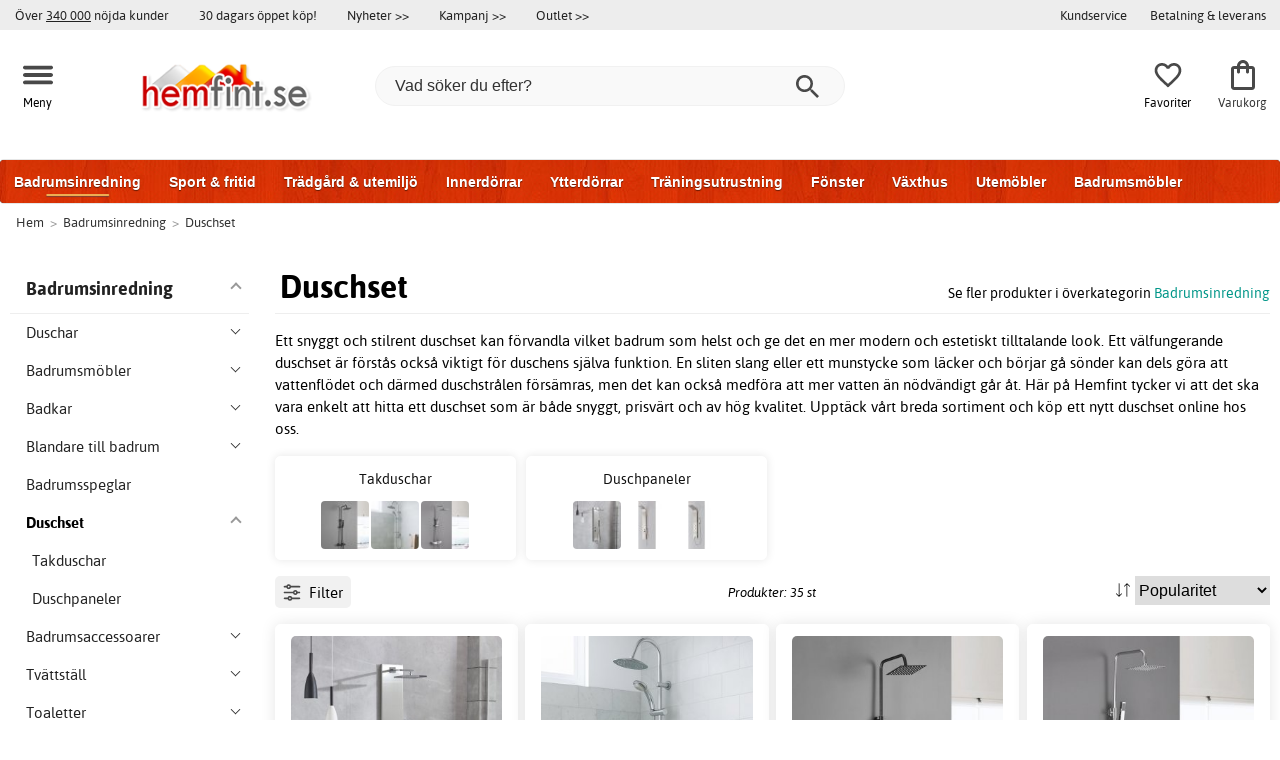

--- FILE ---
content_type: text/html; charset=iso-8859-1
request_url: https://www.hemfint.se/duschset
body_size: 52877
content:
<!DOCTYPE html>
<html xmlns="http://www.w3.org/1999/xhtml"
xmlns:og="http://opengraphprotocol.org/schema/"
xmlns:fb="http://www.facebook.com/2008/fbml" dir="ltr" lang="sv">
<head>



<!--cache bof category-1866 2026-01-21 05:30:02 https://www.hemfint.se/category-1866/duschset--><meta http-equiv="Content-Type" content="text/html; charset=iso-8859-1" />
<title>Duschset - Kampanj - Badrumsinredning - Hemfint.se</title>
<meta name="viewport" content="width=device-width, initial-scale=1"/><meta name="description" content="Billiga duschset online. Fler än 30 olika duschset med snabb leverans,  och låga priser. Köp duschset hos oss idag!" />
<meta http-equiv="imagetoolbar" content="no" />
<meta name="author" content="Hemfint.se" />
<meta name="generator" content="" />
<link rel="apple-touch-icon" sizes="57x57" href="/favicon/hemfint.se/apple-touch-icon-57x57.png">
<link rel="apple-touch-icon" sizes="60x60" href="/favicon/hemfint.se/apple-touch-icon-60x60.png">
<link rel="apple-touch-icon" sizes="72x72" href="/favicon/hemfint.se/apple-touch-icon-72x72.png">
<link rel="apple-touch-icon" sizes="76x76" href="/favicon/hemfint.se/apple-touch-icon-76x76.png">
<link rel="apple-touch-icon" sizes="114x114" href="/favicon/hemfint.se/apple-touch-icon-114x114.png">
<link rel="apple-touch-icon" sizes="120x120" href="/favicon/hemfint.se/apple-touch-icon-120x120.png">
<link rel="apple-touch-icon" sizes="144x144" href="/favicon/hemfint.se/apple-touch-icon-144x144.png">
<link rel="apple-touch-icon" sizes="152x152" href="/favicon/hemfint.se/apple-touch-icon-152x152.png">
<link rel="apple-touch-icon" sizes="180x180" href="/favicon/hemfint.se/apple-touch-icon-180x180.png">
<link rel="icon" type="image/png" href="/favicon/hemfint.se/favicon-32x32.png" sizes="32x32">
<link rel="icon" type="image/png" href="/favicon/hemfint.se/android-chrome-192x192.png" sizes="192x192">
<link rel="icon" type="image/png" href="/favicon/hemfint.se/favicon-96x96.png" sizes="96x96">
<link rel="icon" type="image/png" href="/favicon/hemfint.se/favicon-16x16.png" sizes="16x16">
<meta name="msapplication-TileColor" content="#ffffff">
<meta name="msapplication-TileImage" content="/favicon/hemfint.se/mstile-144x144.png">
<meta name="theme-color" content="#E8E8D4">
<link rel="stylesheet" type="text/css" href="/includes/templates/template_ai/css/fontface.css" /><link rel="preload" href="/includes/templates/template_ai/fonts/Asap/asap-regular-webfont.woff2" as="font" type="font/woff2" crossorigin>
<link rel="preload" href="/includes/templates/template_ai/fonts/Asap/asap-bold-webfont.woff2" as="font" type="font/woff2" crossorigin>
<link rel="preload" href="/includes/templates/template_ai/fonts/Asap/asap-bolditalic-webfont.woff2" as="font" type="font/woff2" crossorigin>
<link rel="preload" href="/includes/templates/template_ai/fonts/Asap/asap-italic-webfont.woff2" as="font" type="font/woff2" crossorigin>
<link rel="stylesheet" type="text/css" href="//www.hemfint.se/min/?g=0243aa63d8880eccee275fedfd2048fa4794d2a4.css&amp;1762426911" />


<link rel="canonical" href="https://www.hemfint.se/duschset"/>
<meta property="fb:admins" content="1670052657" /><meta property="fb:app_id" content="126186314127161" /><script>
	dl = { 
		site_id: "1",
		currency: "SEK",
		page_type: "category",
		page_type_key: "categories_id",
		page_type_id: "1866",
		product_recommendations: "",
		categories_name: "Duschset",
		categories_url: "https://www.hemfint.se/duschset",
		categories_id: 1866,
		list_name: "Category: Badrumsinredning > Duschset",
		list_id: "category_1866" 
	}
</script><!--ANALYTICS_HTML--><script>uhistory = {};</script><script>dl.trck = true;</script><!-- Global site tag (gtag.js) - Google Ads: 974674149 -->
        <script async src="https://www.googletagmanager.com/gtag/js?id=AW-974674149"></script>
        <script>
            window.dataLayer = window.dataLayer || [];
            function gtag(){dataLayer.push(arguments);}
            gtag('js', new Date());
            
                        gtag("consent", "default", {
    "ad_storage": "denied",
    "analytics_storage": "denied",
    "ad_user_data": "denied",
    "ad_personalization": "denied"
});
                        
            
                gtag('config', 'AW-974674149',{
                allow_enhanced_conversions: 'true',
                cookie_domain: '.www.hemfint.se'});
                
            
                    gtag('config', 'UA-22880543-1',{
                anonymize_ip: 'true',
                site_speed_sample_rate: 100,
                cookie_domain: '.www.hemfint.se',
                cookie_prefix: 'UA',
                optimize_id: 'OPT-M3TJ8QQ'});
                    
            
            gtag('config', 'G-7VNK6K9QNJ',{
                link_attribution: 'true',
                anonymize_ip: 'true',
                site_speed_sample_rate: 100,
                cookie_domain: '.www.hemfint.se',
                cookie_prefix: 'GA4'});
            
            
        gtag('event', 'page_view',
            {'send_to': 'AW-974674149', 'ecomm_pagetype':'category','ecomm_category':'1866','count_visited_categories': '','count_visited_prod_or_cat': '0','allow_rm': 'pending'}
        );
        
            
            var gtag_active = true;
            
        </script>
    <!-- âœ… New Relic Browser Monitoring -->
<script type="text/javascript">
/* New Relic Browser monitoring snippet */
;window.NREUM||(NREUM={});NREUM.init={distributed_tracing:{enabled:true},performance:{capture_measures:true},privacy:{cookies_enabled:true},ajax:{deny_list:["bam.eu01.nr-data.net"]}};

;NREUM.loader_config={accountID:"7174225",trustKey:"7174225",agentID:"538775551",licenseKey:"NRJS-03c2897a08ab3ec734b",applicationID:"538775551"};
;NREUM.info={beacon:"bam.eu01.nr-data.net",errorBeacon:"bam.eu01.nr-data.net",licenseKey:"NRJS-03c2897a08ab3ec734b",applicationID:"538775551",sa:1};
;/*! For license information please see nr-loader-spa-1.299.0.min.js.LICENSE.txt */
(()=>{var e,t,r={8122:(e,t,r)=>{"use strict";r.d(t,{a:()=>i});var n=r(944);function i(e,t){try{if(!e||"object"!=typeof e)return(0,n.R)(3);if(!t||"object"!=typeof t)return(0,n.R)(4);const r=Object.create(Object.getPrototypeOf(t),Object.getOwnPropertyDescriptors(t)),o=0===Object.keys(r).length?e:r;for(let a in o)if(void 0!==e[a])try{if(null===e[a]){r[a]=null;continue}Array.isArray(e[a])&&Array.isArray(t[a])?r[a]=Array.from(new Set([...e[a],...t[a]])):"object"==typeof e[a]&&"object"==typeof t[a]?r[a]=i(e[a],t[a]):r[a]=e[a]}catch(e){r[a]||(0,n.R)(1,e)}return r}catch(e){(0,n.R)(2,e)}}},2555:(e,t,r)=>{"use strict";r.d(t,{D:()=>s,f:()=>a});var n=r(384),i=r(8122);const o={beacon:n.NT.beacon,errorBeacon:n.NT.errorBeacon,licenseKey:void 0,applicationID:void 0,sa:void 0,queueTime:void 0,applicationTime:void 0,ttGuid:void 0,user:void 0,account:void 0,product:void 0,extra:void 0,jsAttributes:{},userAttributes:void 0,atts:void 0,transactionName:void 0,tNamePlain:void 0};function a(e){try{return!!e.licenseKey&&!!e.errorBeacon&&!!e.applicationID}catch(e){return!1}}const s=e=>(0,i.a)(e,o)},7699:(e,t,r)=>{"use strict";r.d(t,{It:()=>i,No:()=>n,qh:()=>a,uh:()=>o});const n=16e3,i=1e6,o="NR_CONTAINER_AGENT",a="SESSION_ERROR"},9324:(e,t,r)=>{"use strict";r.d(t,{F3:()=>i,Xs:()=>o,Yq:()=>a,xv:()=>n});const n="1.299.0",i="PROD",o="CDN",a="^2.0.0-alpha.18"},6154:(e,t,r)=>{"use strict";r.d(t,{A4:()=>s,OF:()=>d,RI:()=>i,WN:()=>h,bv:()=>o,gm:()=>a,lR:()=>f,m:()=>u,mw:()=>c,sb:()=>l});var n=r(1863);const i="undefined"!=typeof window&&!!window.document,o="undefined"!=typeof WorkerGlobalScope&&("undefined"!=typeof self&&self instanceof WorkerGlobalScope&&self.navigator instanceof WorkerNavigator||"undefined"!=typeof globalThis&&globalThis instanceof WorkerGlobalScope&&globalThis.navigator instanceof WorkerNavigator),a=i?window:"undefined"!=typeof WorkerGlobalScope&&("undefined"!=typeof self&&self instanceof WorkerGlobalScope&&self||"undefined"!=typeof globalThis&&globalThis instanceof WorkerGlobalScope&&globalThis),s="complete"===a?.document?.readyState,c=Boolean("hidden"===a?.document?.visibilityState),u=""+a?.location,d=/iPad|iPhone|iPod/.test(a.navigator?.userAgent),l=d&&"undefined"==typeof SharedWorker,f=(()=>{const e=a.navigator?.userAgent?.match(/Firefox[/\s](\d+\.\d+)/);return Array.isArray(e)&&e.length>=2?+e[1]:0})(),h=Date.now()-(0,n.t)()},7295:(e,t,r)=>{"use strict";r.d(t,{Xv:()=>a,gX:()=>i,iW:()=>o});var n=[];function i(e){if(!e||o(e))return!1;if(0===n.length)return!0;for(var t=0;t<n.length;t++){var r=n[t];if("*"===r.hostname)return!1;if(s(r.hostname,e.hostname)&&c(r.pathname,e.pathname))return!1}return!0}function o(e){return void 0===e.hostname}function a(e){if(n=[],e&&e.length)for(var t=0;t<e.length;t++){let r=e[t];if(!r)continue;0===r.indexOf("http://")?r=r.substring(7):0===r.indexOf("https://")&&(r=r.substring(8));const i=r.indexOf("/");let o,a;i>0?(o=r.substring(0,i),a=r.substring(i)):(o=r,a="");let[s]=o.split(":");n.push({hostname:s,pathname:a})}}function s(e,t){return!(e.length>t.length)&&t.indexOf(e)===t.length-e.length}function c(e,t){return 0===e.indexOf("/")&&(e=e.substring(1)),0===t.indexOf("/")&&(t=t.substring(1)),""===e||e===t}},3241:(e,t,r)=>{"use strict";r.d(t,{W:()=>o});var n=r(6154);const i="newrelic";function o(e={}){try{n.gm.dispatchEvent(new CustomEvent(i,{detail:e}))}catch(e){}}},1687:(e,t,r)=>{"use strict";r.d(t,{Ak:()=>u,Ze:()=>f,x3:()=>d});var n=r(3241),i=r(7836),o=r(3606),a=r(860),s=r(2646);const c={};function u(e,t){const r={staged:!1,priority:a.P3[t]||0};l(e),c[e].get(t)||c[e].set(t,r)}function d(e,t){e&&c[e]&&(c[e].get(t)&&c[e].delete(t),p(e,t,!1),c[e].size&&h(e))}function l(e){if(!e)throw new Error("agentIdentifier required");c[e]||(c[e]=new Map)}function f(e="",t="feature",r=!1){if(l(e),!e||!c[e].get(t)||r)return p(e,t);c[e].get(t).staged=!0,h(e)}function h(e){const t=Array.from(c[e]);t.every((([e,t])=>t.staged))&&(t.sort(((e,t)=>e[1].priority-t[1].priority)),t.forEach((([t])=>{c[e].delete(t),p(e,t)})))}function p(e,t,r=!0){const a=e?i.ee.get(e):i.ee,c=o.i.handlers;if(!a.aborted&&a.backlog&&c){if((0,n.W)({agentIdentifier:e,type:"lifecycle",name:"drain",feature:t}),r){const e=a.backlog[t],r=c[t];if(r){for(let t=0;e&&t<e.length;++t)g(e[t],r);Object.entries(r).forEach((([e,t])=>{Object.values(t||{}).forEach((t=>{t[0]?.on&&t[0]?.context()instanceof s.y&&t[0].on(e,t[1])}))}))}}a.isolatedBacklog||delete c[t],a.backlog[t]=null,a.emit("drain-"+t,[])}}function g(e,t){var r=e[1];Object.values(t[r]||{}).forEach((t=>{var r=e[0];if(t[0]===r){var n=t[1],i=e[3],o=e[2];n.apply(i,o)}}))}},7836:(e,t,r)=>{"use strict";r.d(t,{P:()=>s,ee:()=>c});var n=r(384),i=r(8990),o=r(2646),a=r(5607);const s="nr@context:".concat(a.W),c=function e(t,r){var n={},a={},d={},l=!1;try{l=16===r.length&&u.initializedAgents?.[r]?.runtime.isolatedBacklog}catch(e){}var f={on:p,addEventListener:p,removeEventListener:function(e,t){var r=n[e];if(!r)return;for(var i=0;i<r.length;i++)r[i]===t&&r.splice(i,1)},emit:function(e,r,n,i,o){!1!==o&&(o=!0);if(c.aborted&&!i)return;t&&o&&t.emit(e,r,n);var s=h(n);g(e).forEach((e=>{e.apply(s,r)}));var u=v()[a[e]];u&&u.push([f,e,r,s]);return s},get:m,listeners:g,context:h,buffer:function(e,t){const r=v();if(t=t||"feature",f.aborted)return;Object.entries(e||{}).forEach((([e,n])=>{a[n]=t,t in r||(r[t]=[])}))},abort:function(){f._aborted=!0,Object.keys(f.backlog).forEach((e=>{delete f.backlog[e]}))},isBuffering:function(e){return!!v()[a[e]]},debugId:r,backlog:l?{}:t&&"object"==typeof t.backlog?t.backlog:{},isolatedBacklog:l};return Object.defineProperty(f,"aborted",{get:()=>{let e=f._aborted||!1;return e||(t&&(e=t.aborted),e)}}),f;function h(e){return e&&e instanceof o.y?e:e?(0,i.I)(e,s,(()=>new o.y(s))):new o.y(s)}function p(e,t){n[e]=g(e).concat(t)}function g(e){return n[e]||[]}function m(t){return d[t]=d[t]||e(f,t)}function v(){return f.backlog}}(void 0,"globalEE"),u=(0,n.Zm)();u.ee||(u.ee=c)},2646:(e,t,r)=>{"use strict";r.d(t,{y:()=>n});class n{constructor(e){this.contextId=e}}},9908:(e,t,r)=>{"use strict";r.d(t,{d:()=>n,p:()=>i});var n=r(7836).ee.get("handle");function i(e,t,r,i,o){o?(o.buffer([e],i),o.emit(e,t,r)):(n.buffer([e],i),n.emit(e,t,r))}},3606:(e,t,r)=>{"use strict";r.d(t,{i:()=>o});var n=r(9908);o.on=a;var i=o.handlers={};function o(e,t,r,o){a(o||n.d,i,e,t,r)}function a(e,t,r,i,o){o||(o="feature"),e||(e=n.d);var a=t[o]=t[o]||{};(a[r]=a[r]||[]).push([e,i])}},3878:(e,t,r)=>{"use strict";function n(e,t){return{capture:e,passive:!1,signal:t}}function i(e,t,r=!1,i){window.addEventListener(e,t,n(r,i))}function o(e,t,r=!1,i){document.addEventListener(e,t,n(r,i))}r.d(t,{DD:()=>o,jT:()=>n,sp:()=>i})},5607:(e,t,r)=>{"use strict";r.d(t,{W:()=>n});const n=(0,r(9566).bz)()},9566:(e,t,r)=>{"use strict";r.d(t,{LA:()=>s,ZF:()=>c,bz:()=>a,el:()=>u});var n=r(6154);const i="xxxxxxxx-xxxx-4xxx-yxxx-xxxxxxxxxxxx";function o(e,t){return e?15&e[t]:16*Math.random()|0}function a(){const e=n.gm?.crypto||n.gm?.msCrypto;let t,r=0;return e&&e.getRandomValues&&(t=e.getRandomValues(new Uint8Array(30))),i.split("").map((e=>"x"===e?o(t,r++).toString(16):"y"===e?(3&o()|8).toString(16):e)).join("")}function s(e){const t=n.gm?.crypto||n.gm?.msCrypto;let r,i=0;t&&t.getRandomValues&&(r=t.getRandomValues(new Uint8Array(e)));const a=[];for(var s=0;s<e;s++)a.push(o(r,i++).toString(16));return a.join("")}function c(){return s(16)}function u(){return s(32)}},2614:(e,t,r)=>{"use strict";r.d(t,{BB:()=>a,H3:()=>n,g:()=>u,iL:()=>c,tS:()=>s,uh:()=>i,wk:()=>o});const n="NRBA",i="SESSION",o=144e5,a=18e5,s={STARTED:"session-started",PAUSE:"session-pause",RESET:"session-reset",RESUME:"session-resume",UPDATE:"session-update"},c={SAME_TAB:"same-tab",CROSS_TAB:"cross-tab"},u={OFF:0,FULL:1,ERROR:2}},1863:(e,t,r)=>{"use strict";function n(){return Math.floor(performance.now())}r.d(t,{t:()=>n})},7485:(e,t,r)=>{"use strict";r.d(t,{D:()=>i});var n=r(6154);function i(e){if(0===(e||"").indexOf("data:"))return{protocol:"data"};try{const t=new URL(e,location.href),r={port:t.port,hostname:t.hostname,pathname:t.pathname,search:t.search,protocol:t.protocol.slice(0,t.protocol.indexOf(":")),sameOrigin:t.protocol===n.gm?.location?.protocol&&t.host===n.gm?.location?.host};return r.port&&""!==r.port||("http:"===t.protocol&&(r.port="80"),"https:"===t.protocol&&(r.port="443")),r.pathname&&""!==r.pathname?r.pathname.startsWith("/")||(r.pathname="/".concat(r.pathname)):r.pathname="/",r}catch(e){return{}}}},944:(e,t,r)=>{"use strict";r.d(t,{R:()=>i});var n=r(3241);function i(e,t){"function"==typeof console.debug&&(console.debug("New Relic Warning: https://github.com/newrelic/newrelic-browser-agent/blob/main/docs/warning-codes.md#".concat(e),t),(0,n.W)({agentIdentifier:null,drained:null,type:"data",name:"warn",feature:"warn",data:{code:e,secondary:t}}))}},5701:(e,t,r)=>{"use strict";r.d(t,{B:()=>o,t:()=>a});var n=r(3241);const i=new Set,o={};function a(e,t){const r=t.agentIdentifier;o[r]??={},e&&"object"==typeof e&&(i.has(r)||(t.ee.emit("rumresp",[e]),o[r]=e,i.add(r),(0,n.W)({agentIdentifier:r,loaded:!0,drained:!0,type:"lifecycle",name:"load",feature:void 0,data:e})))}},8990:(e,t,r)=>{"use strict";r.d(t,{I:()=>i});var n=Object.prototype.hasOwnProperty;function i(e,t,r){if(n.call(e,t))return e[t];var i=r();if(Object.defineProperty&&Object.keys)try{return Object.defineProperty(e,t,{value:i,writable:!0,enumerable:!1}),i}catch(e){}return e[t]=i,i}},6389:(e,t,r)=>{"use strict";function n(e,t=500,r={}){const n=r?.leading||!1;let i;return(...r)=>{n&&void 0===i&&(e.apply(this,r),i=setTimeout((()=>{i=clearTimeout(i)}),t)),n||(clearTimeout(i),i=setTimeout((()=>{e.apply(this,r)}),t))}}function i(e){let t=!1;return(...r)=>{t||(t=!0,e.apply(this,r))}}r.d(t,{J:()=>i,s:()=>n})},1910:(e,t,r)=>{"use strict";r.d(t,{i:()=>o});var n=r(944);const i=new Map;function o(...e){return e.every((e=>{if(i.has(e))return i.get(e);const t="function"==typeof e&&e.toString().includes("[native code]");return t||(0,n.R)(64,e?.name||e?.toString()),i.set(e,t),t}))}},3304:(e,t,r)=>{"use strict";r.d(t,{A:()=>o});var n=r(7836);const i=()=>{const e=new WeakSet;return(t,r)=>{if("object"==typeof r&&null!==r){if(e.has(r))return;e.add(r)}return r}};function o(e){try{return JSON.stringify(e,i())??""}catch(e){try{n.ee.emit("internal-error",[e])}catch(e){}return""}}},3496:(e,t,r)=>{"use strict";function n(e){return!e||!(!e.licenseKey||!e.applicationID)}function i(e,t){return!e||e.licenseKey===t.info.licenseKey&&e.applicationID===t.info.applicationID}r.d(t,{A:()=>i,I:()=>n})},5289:(e,t,r)=>{"use strict";r.d(t,{GG:()=>o,Qr:()=>s,sB:()=>a});var n=r(3878);function i(){return"undefined"==typeof document||"complete"===document.readyState}function o(e,t){if(i())return e();(0,n.sp)("load",e,t)}function a(e){if(i())return e();(0,n.DD)("DOMContentLoaded",e)}function s(e){if(i())return e();(0,n.sp)("popstate",e)}},384:(e,t,r)=>{"use strict";r.d(t,{NT:()=>a,US:()=>d,Zm:()=>s,bQ:()=>u,dV:()=>c,pV:()=>l});var n=r(6154),i=r(1863),o=r(1910);const a={beacon:"bam.nr-data.net",errorBeacon:"bam.nr-data.net"};function s(){return n.gm.NREUM||(n.gm.NREUM={}),void 0===n.gm.newrelic&&(n.gm.newrelic=n.gm.NREUM),n.gm.NREUM}function c(){let e=s();return e.o||(e.o={ST:n.gm.setTimeout,SI:n.gm.setImmediate||n.gm.setInterval,CT:n.gm.clearTimeout,XHR:n.gm.XMLHttpRequest,REQ:n.gm.Request,EV:n.gm.Event,PR:n.gm.Promise,MO:n.gm.MutationObserver,FETCH:n.gm.fetch,WS:n.gm.WebSocket},(0,o.i)(...Object.values(e.o))),e}function u(e,t){let r=s();r.initializedAgents??={},t.initializedAt={ms:(0,i.t)(),date:new Date},r.initializedAgents[e]=t}function d(e,t){s()[e]=t}function l(){return function(){let e=s();const t=e.info||{};e.info={beacon:a.beacon,errorBeacon:a.errorBeacon,...t}}(),function(){let e=s();const t=e.init||{};e.init={...t}}(),c(),function(){let e=s();const t=e.loader_config||{};e.loader_config={...t}}(),s()}},2843:(e,t,r)=>{"use strict";r.d(t,{u:()=>i});var n=r(3878);function i(e,t=!1,r,i){(0,n.DD)("visibilitychange",(function(){if(t)return void("hidden"===document.visibilityState&&e());e(document.visibilityState)}),r,i)}},8139:(e,t,r)=>{"use strict";r.d(t,{u:()=>f});var n=r(7836),i=r(3434),o=r(8990),a=r(6154);const s={},c=a.gm.XMLHttpRequest,u="addEventListener",d="removeEventListener",l="nr@wrapped:".concat(n.P);function f(e){var t=function(e){return(e||n.ee).get("events")}(e);if(s[t.debugId]++)return t;s[t.debugId]=1;var r=(0,i.YM)(t,!0);function f(e){r.inPlace(e,[u,d],"-",p)}function p(e,t){return e[1]}return"getPrototypeOf"in Object&&(a.RI&&h(document,f),c&&h(c.prototype,f),h(a.gm,f)),t.on(u+"-start",(function(e,t){var n=e[1];if(null!==n&&("function"==typeof n||"object"==typeof n)&&"newrelic"!==e[0]){var i=(0,o.I)(n,l,(function(){var e={object:function(){if("function"!=typeof n.handleEvent)return;return n.handleEvent.apply(n,arguments)},function:n}[typeof n];return e?r(e,"fn-",null,e.name||"anonymous"):n}));this.wrapped=e[1]=i}})),t.on(d+"-start",(function(e){e[1]=this.wrapped||e[1]})),t}function h(e,t,...r){let n=e;for(;"object"==typeof n&&!Object.prototype.hasOwnProperty.call(n,u);)n=Object.getPrototypeOf(n);n&&t(n,...r)}},3434:(e,t,r)=>{"use strict";r.d(t,{Jt:()=>o,YM:()=>u});var n=r(7836),i=r(5607);const o="nr@original:".concat(i.W),a=50;var s=Object.prototype.hasOwnProperty,c=!1;function u(e,t){return e||(e=n.ee),r.inPlace=function(e,t,n,i,o){n||(n="");const a="-"===n.charAt(0);for(let s=0;s<t.length;s++){const c=t[s],u=e[c];l(u)||(e[c]=r(u,a?c+n:n,i,c,o))}},r.flag=o,r;function r(t,r,n,c,u){return l(t)?t:(r||(r=""),nrWrapper[o]=t,function(e,t,r){if(Object.defineProperty&&Object.keys)try{return Object.keys(e).forEach((function(r){Object.defineProperty(t,r,{get:function(){return e[r]},set:function(t){return e[r]=t,t}})})),t}catch(e){d([e],r)}for(var n in e)s.call(e,n)&&(t[n]=e[n])}(t,nrWrapper,e),nrWrapper);function nrWrapper(){var o,s,l,f;let h;try{s=this,o=[...arguments],l="function"==typeof n?n(o,s):n||{}}catch(t){d([t,"",[o,s,c],l],e)}i(r+"start",[o,s,c],l,u);const p=performance.now();let g;try{return f=t.apply(s,o),g=performance.now(),f}catch(e){throw g=performance.now(),i(r+"err",[o,s,e],l,u),h=e,h}finally{const e=g-p,t={start:p,end:g,duration:e,isLongTask:e>=a,methodName:c,thrownError:h};t.isLongTask&&i("long-task",[t,s],l,u),i(r+"end",[o,s,f],l,u)}}}function i(r,n,i,o){if(!c||t){var a=c;c=!0;try{e.emit(r,n,i,t,o)}catch(t){d([t,r,n,i],e)}c=a}}}function d(e,t){t||(t=n.ee);try{t.emit("internal-error",e)}catch(e){}}function l(e){return!(e&&"function"==typeof e&&e.apply&&!e[o])}},9300:(e,t,r)=>{"use strict";r.d(t,{T:()=>n});const n=r(860).K7.ajax},3333:(e,t,r)=>{"use strict";r.d(t,{$v:()=>d,TZ:()=>n,Xh:()=>c,Zp:()=>i,kd:()=>u,mq:()=>s,nf:()=>a,qN:()=>o});const n=r(860).K7.genericEvents,i=["auxclick","click","copy","keydown","paste","scrollend"],o=["focus","blur"],a=4,s=1e3,c=2e3,u=["PageAction","UserAction","BrowserPerformance"],d={MARKS:"experimental.marks",MEASURES:"experimental.measures",RESOURCES:"experimental.resources"}},6774:(e,t,r)=>{"use strict";r.d(t,{T:()=>n});const n=r(860).K7.jserrors},993:(e,t,r)=>{"use strict";r.d(t,{A$:()=>o,ET:()=>a,TZ:()=>s,p_:()=>i});var n=r(860);const i={ERROR:"ERROR",WARN:"WARN",INFO:"INFO",DEBUG:"DEBUG",TRACE:"TRACE"},o={OFF:0,ERROR:1,WARN:2,INFO:3,DEBUG:4,TRACE:5},a="log",s=n.K7.logging},3785:(e,t,r)=>{"use strict";r.d(t,{R:()=>c,b:()=>u});var n=r(9908),i=r(1863),o=r(860),a=r(8154),s=r(993);function c(e,t,r={},c=s.p_.INFO,u,d=(0,i.t)()){(0,n.p)(a.xV,["API/logging/".concat(c.toLowerCase(),"/called")],void 0,o.K7.metrics,e),(0,n.p)(s.ET,[d,t,r,c,u],void 0,o.K7.logging,e)}function u(e){return"string"==typeof e&&Object.values(s.p_).some((t=>t===e.toUpperCase().trim()))}},8154:(e,t,r)=>{"use strict";r.d(t,{z_:()=>o,XG:()=>s,TZ:()=>n,rs:()=>i,xV:()=>a});r(6154),r(9566),r(384);const n=r(860).K7.metrics,i="sm",o="cm",a="storeSupportabilityMetrics",s="storeEventMetrics"},6630:(e,t,r)=>{"use strict";r.d(t,{T:()=>n});const n=r(860).K7.pageViewEvent},782:(e,t,r)=>{"use strict";r.d(t,{T:()=>n});const n=r(860).K7.pageViewTiming},6344:(e,t,r)=>{"use strict";r.d(t,{BB:()=>d,G4:()=>o,Qb:()=>l,TZ:()=>i,Ug:()=>a,_s:()=>s,bc:()=>u,yP:()=>c});var n=r(2614);const i=r(860).K7.sessionReplay,o={RECORD:"recordReplay",PAUSE:"pauseReplay",ERROR_DURING_REPLAY:"errorDuringReplay"},a=.12,s={DomContentLoaded:0,Load:1,FullSnapshot:2,IncrementalSnapshot:3,Meta:4,Custom:5},c={[n.g.ERROR]:15e3,[n.g.FULL]:3e5,[n.g.OFF]:0},u={RESET:{message:"Session was reset",sm:"Reset"},IMPORT:{message:"Recorder failed to import",sm:"Import"},TOO_MANY:{message:"429: Too Many Requests",sm:"Too-Many"},TOO_BIG:{message:"Payload was too large",sm:"Too-Big"},CROSS_TAB:{message:"Session Entity was set to OFF on another tab",sm:"Cross-Tab"},ENTITLEMENTS:{message:"Session Replay is not allowed and will not be started",sm:"Entitlement"}},d=5e3,l={API:"api",RESUME:"resume",SWITCH_TO_FULL:"switchToFull",INITIALIZE:"initialize",PRELOAD:"preload"}},5270:(e,t,r)=>{"use strict";r.d(t,{Aw:()=>a,SR:()=>o,rF:()=>s});var n=r(384),i=r(7767);function o(e){return!!(0,n.dV)().o.MO&&(0,i.V)(e)&&!0===e?.session_trace.enabled}function a(e){return!0===e?.session_replay.preload&&o(e)}function s(e,t){try{if("string"==typeof t?.type){if("password"===t.type.toLowerCase())return"*".repeat(e?.length||0);if(void 0!==t?.dataset?.nrUnmask||t?.classList?.contains("nr-unmask"))return e}}catch(e){}return"string"==typeof e?e.replace(/[\S]/g,"*"):"*".repeat(e?.length||0)}},3738:(e,t,r)=>{"use strict";r.d(t,{He:()=>i,Kp:()=>s,Lc:()=>u,Rz:()=>d,TZ:()=>n,bD:()=>o,d3:()=>a,jx:()=>l,sl:()=>f,uP:()=>c});const n=r(860).K7.sessionTrace,i="bstResource",o="resource",a="-start",s="-end",c="fn"+a,u="fn"+s,d="pushState",l=1e3,f=3e4},3962:(e,t,r)=>{"use strict";r.d(t,{AM:()=>a,O2:()=>l,OV:()=>o,Qu:()=>f,TZ:()=>c,ih:()=>h,pP:()=>s,t1:()=>d,tC:()=>i,wD:()=>u});var n=r(860);const i=["click","keydown","submit"],o="popstate",a="api",s="initialPageLoad",c=n.K7.softNav,u=5e3,d=500,l={INITIAL_PAGE_LOAD:"",ROUTE_CHANGE:1,UNSPECIFIED:2},f={INTERACTION:1,AJAX:2,CUSTOM_END:3,CUSTOM_TRACER:4},h={IP:"in progress",PF:"pending finish",FIN:"finished",CAN:"cancelled"}},7378:(e,t,r)=>{"use strict";r.d(t,{$p:()=>x,BR:()=>b,Kp:()=>R,L3:()=>y,Lc:()=>c,NC:()=>o,SG:()=>d,TZ:()=>i,U6:()=>p,UT:()=>m,d3:()=>w,dT:()=>f,e5:()=>E,gx:()=>v,l9:()=>l,oW:()=>h,op:()=>g,rw:()=>u,tH:()=>A,uP:()=>s,wW:()=>T,xq:()=>a});var n=r(384);const i=r(860).K7.spa,o=["click","submit","keypress","keydown","keyup","change"],a=999,s="fn-start",c="fn-end",u="cb-start",d="api-ixn-",l="remaining",f="interaction",h="spaNode",p="jsonpNode",g="fetch-start",m="fetch-done",v="fetch-body-",b="jsonp-end",y=(0,n.dV)().o.ST,w="-start",R="-end",x="-body",T="cb"+R,E="jsTime",A="fetch"},4234:(e,t,r)=>{"use strict";r.d(t,{W:()=>o});var n=r(7836),i=r(1687);class o{constructor(e,t){this.agentIdentifier=e,this.ee=n.ee.get(e),this.featureName=t,this.blocked=!1}deregisterDrain(){(0,i.x3)(this.agentIdentifier,this.featureName)}}},7767:(e,t,r)=>{"use strict";r.d(t,{V:()=>i});var n=r(6154);const i=e=>n.RI&&!0===e?.privacy.cookies_enabled},1741:(e,t,r)=>{"use strict";r.d(t,{W:()=>o});var n=r(944),i=r(4261);class o{#e(e,...t){if(this[e]!==o.prototype[e])return this[e](...t);(0,n.R)(35,e)}addPageAction(e,t){return this.#e(i.hG,e,t)}register(e){return this.#e(i.eY,e)}recordCustomEvent(e,t){return this.#e(i.fF,e,t)}setPageViewName(e,t){return this.#e(i.Fw,e,t)}setCustomAttribute(e,t,r){return this.#e(i.cD,e,t,r)}noticeError(e,t){return this.#e(i.o5,e,t)}setUserId(e){return this.#e(i.Dl,e)}setApplicationVersion(e){return this.#e(i.nb,e)}setErrorHandler(e){return this.#e(i.bt,e)}addRelease(e,t){return this.#e(i.k6,e,t)}log(e,t){return this.#e(i.$9,e,t)}start(){return this.#e(i.d3)}finished(e){return this.#e(i.BL,e)}recordReplay(){return this.#e(i.CH)}pauseReplay(){return this.#e(i.Tb)}addToTrace(e){return this.#e(i.U2,e)}setCurrentRouteName(e){return this.#e(i.PA,e)}interaction(){return this.#e(i.dT)}wrapLogger(e,t,r){return this.#e(i.Wb,e,t,r)}measure(e,t){return this.#e(i.V1,e,t)}}},4261:(e,t,r)=>{"use strict";r.d(t,{$9:()=>d,BL:()=>c,CH:()=>p,Dl:()=>R,Fw:()=>w,PA:()=>v,Pl:()=>n,Tb:()=>f,U2:()=>a,V1:()=>E,Wb:()=>T,bt:()=>y,cD:()=>b,d3:()=>x,dT:()=>u,eY:()=>g,fF:()=>h,hG:()=>o,hw:()=>i,k6:()=>s,nb:()=>m,o5:()=>l});const n="api-",i=n+"ixn-",o="addPageAction",a="addToTrace",s="addRelease",c="finished",u="interaction",d="log",l="noticeError",f="pauseReplay",h="recordCustomEvent",p="recordReplay",g="register",m="setApplicationVersion",v="setCurrentRouteName",b="setCustomAttribute",y="setErrorHandler",w="setPageViewName",R="setUserId",x="start",T="wrapLogger",E="measure"},5205:(e,t,r)=>{"use strict";r.d(t,{j:()=>S});var n=r(384),i=r(1741);var o=r(2555),a=r(3333);const s=e=>{if(!e||"string"!=typeof e)return!1;try{document.createDocumentFragment().querySelector(e)}catch{return!1}return!0};var c=r(2614),u=r(944),d=r(8122);const l="[data-nr-mask]",f=e=>(0,d.a)(e,(()=>{const e={feature_flags:[],experimental:{marks:!1,measures:!1,resources:!1},mask_selector:"*",block_selector:"[data-nr-block]",mask_input_options:{color:!1,date:!1,"datetime-local":!1,email:!1,month:!1,number:!1,range:!1,search:!1,tel:!1,text:!1,time:!1,url:!1,week:!1,textarea:!1,select:!1,password:!0}};return{ajax:{deny_list:void 0,block_internal:!0,enabled:!0,autoStart:!0},api:{allow_registered_children:!0,duplicate_registered_data:!1},distributed_tracing:{enabled:void 0,exclude_newrelic_header:void 0,cors_use_newrelic_header:void 0,cors_use_tracecontext_headers:void 0,allowed_origins:void 0},get feature_flags(){return e.feature_flags},set feature_flags(t){e.feature_flags=t},generic_events:{enabled:!0,autoStart:!0},harvest:{interval:30},jserrors:{enabled:!0,autoStart:!0},logging:{enabled:!0,autoStart:!0},metrics:{enabled:!0,autoStart:!0},obfuscate:void 0,page_action:{enabled:!0},page_view_event:{enabled:!0,autoStart:!0},page_view_timing:{enabled:!0,autoStart:!0},performance:{get capture_marks(){return e.feature_flags.includes(a.$v.MARKS)||e.experimental.marks},set capture_marks(t){e.experimental.marks=t},get capture_measures(){return e.feature_flags.includes(a.$v.MEASURES)||e.experimental.measures},set capture_measures(t){e.experimental.measures=t},capture_detail:!0,resources:{get enabled(){return e.feature_flags.includes(a.$v.RESOURCES)||e.experimental.resources},set enabled(t){e.experimental.resources=t},asset_types:[],first_party_domains:[],ignore_newrelic:!0}},privacy:{cookies_enabled:!0},proxy:{assets:void 0,beacon:void 0},session:{expiresMs:c.wk,inactiveMs:c.BB},session_replay:{autoStart:!0,enabled:!1,preload:!1,sampling_rate:10,error_sampling_rate:100,collect_fonts:!1,inline_images:!1,fix_stylesheets:!0,mask_all_inputs:!0,get mask_text_selector(){return e.mask_selector},set mask_text_selector(t){s(t)?e.mask_selector="".concat(t,",").concat(l):""===t||null===t?e.mask_selector=l:(0,u.R)(5,t)},get block_class(){return"nr-block"},get ignore_class(){return"nr-ignore"},get mask_text_class(){return"nr-mask"},get block_selector(){return e.block_selector},set block_selector(t){s(t)?e.block_selector+=",".concat(t):""!==t&&(0,u.R)(6,t)},get mask_input_options(){return e.mask_input_options},set mask_input_options(t){t&&"object"==typeof t?e.mask_input_options={...t,password:!0}:(0,u.R)(7,t)}},session_trace:{enabled:!0,autoStart:!0},soft_navigations:{enabled:!0,autoStart:!0},spa:{enabled:!0,autoStart:!0},ssl:void 0,user_actions:{enabled:!0,elementAttributes:["id","className","tagName","type"]}}})());var h=r(6154),p=r(9324);let g=0;const m={buildEnv:p.F3,distMethod:p.Xs,version:p.xv,originTime:h.WN},v={appMetadata:{},customTransaction:void 0,denyList:void 0,disabled:!1,entityManager:void 0,harvester:void 0,isolatedBacklog:!1,isRecording:!1,loaderType:void 0,maxBytes:3e4,obfuscator:void 0,onerror:void 0,ptid:void 0,releaseIds:{},session:void 0,timeKeeper:void 0,jsAttributesMetadata:{bytes:0},get harvestCount(){return++g}},b=e=>{const t=(0,d.a)(e,v),r=Object.keys(m).reduce(((e,t)=>(e[t]={value:m[t],writable:!1,configurable:!0,enumerable:!0},e)),{});return Object.defineProperties(t,r)};var y=r(5701);const w=e=>{const t=e.startsWith("http");e+="/",r.p=t?e:"https://"+e};var R=r(7836),x=r(3241);const T={accountID:void 0,trustKey:void 0,agentID:void 0,licenseKey:void 0,applicationID:void 0,xpid:void 0},E=e=>(0,d.a)(e,T),A=new Set;function S(e,t={},r,a){let{init:s,info:c,loader_config:u,runtime:d={},exposed:l=!0}=t;if(!c){const e=(0,n.pV)();s=e.init,c=e.info,u=e.loader_config}e.init=f(s||{}),e.loader_config=E(u||{}),c.jsAttributes??={},h.bv&&(c.jsAttributes.isWorker=!0),e.info=(0,o.D)(c);const p=e.init,g=[c.beacon,c.errorBeacon];A.has(e.agentIdentifier)||(p.proxy.assets&&(w(p.proxy.assets),g.push(p.proxy.assets)),p.proxy.beacon&&g.push(p.proxy.beacon),e.beacons=[...g],function(e){const t=(0,n.pV)();Object.getOwnPropertyNames(i.W.prototype).forEach((r=>{const n=i.W.prototype[r];if("function"!=typeof n||"constructor"===n)return;let o=t[r];e[r]&&!1!==e.exposed&&"micro-agent"!==e.runtime?.loaderType&&(t[r]=(...t)=>{const n=e[r](...t);return o?o(...t):n})}))}(e),(0,n.US)("activatedFeatures",y.B),e.runSoftNavOverSpa&&=!0===p.soft_navigations.enabled&&p.feature_flags.includes("soft_nav")),d.denyList=[...p.ajax.deny_list||[],...p.ajax.block_internal?g:[]],d.ptid=e.agentIdentifier,d.loaderType=r,e.runtime=b(d),A.has(e.agentIdentifier)||(e.ee=R.ee.get(e.agentIdentifier),e.exposed=l,(0,x.W)({agentIdentifier:e.agentIdentifier,drained:!!y.B?.[e.agentIdentifier],type:"lifecycle",name:"initialize",feature:void 0,data:e.config})),A.add(e.agentIdentifier)}},8374:(e,t,r)=>{r.nc=(()=>{try{return document?.currentScript?.nonce}catch(e){}return""})()},860:(e,t,r)=>{"use strict";r.d(t,{$J:()=>d,K7:()=>c,P3:()=>u,XX:()=>i,Yy:()=>s,df:()=>o,qY:()=>n,v4:()=>a});const n="events",i="jserrors",o="browser/blobs",a="rum",s="browser/logs",c={ajax:"ajax",genericEvents:"generic_events",jserrors:i,logging:"logging",metrics:"metrics",pageAction:"page_action",pageViewEvent:"page_view_event",pageViewTiming:"page_view_timing",sessionReplay:"session_replay",sessionTrace:"session_trace",softNav:"soft_navigations",spa:"spa"},u={[c.pageViewEvent]:1,[c.pageViewTiming]:2,[c.metrics]:3,[c.jserrors]:4,[c.spa]:5,[c.ajax]:6,[c.sessionTrace]:7,[c.softNav]:8,[c.sessionReplay]:9,[c.logging]:10,[c.genericEvents]:11},d={[c.pageViewEvent]:a,[c.pageViewTiming]:n,[c.ajax]:n,[c.spa]:n,[c.softNav]:n,[c.metrics]:i,[c.jserrors]:i,[c.sessionTrace]:o,[c.sessionReplay]:o,[c.logging]:s,[c.genericEvents]:"ins"}}},n={};function i(e){var t=n[e];if(void 0!==t)return t.exports;var o=n[e]={exports:{}};return r[e](o,o.exports,i),o.exports}i.m=r,i.d=(e,t)=>{for(var r in t)i.o(t,r)&&!i.o(e,r)&&Object.defineProperty(e,r,{enumerable:!0,get:t[r]})},i.f={},i.e=e=>Promise.all(Object.keys(i.f).reduce(((t,r)=>(i.f[r](e,t),t)),[])),i.u=e=>({212:"nr-spa-compressor",249:"nr-spa-recorder",478:"nr-spa"}[e]+"-1.299.0.min.js"),i.o=(e,t)=>Object.prototype.hasOwnProperty.call(e,t),e={},t="NRBA-1.299.0.PROD:",i.l=(r,n,o,a)=>{if(e[r])e[r].push(n);else{var s,c;if(void 0!==o)for(var u=document.getElementsByTagName("script"),d=0;d<u.length;d++){var l=u[d];if(l.getAttribute("src")==r||l.getAttribute("data-webpack")==t+o){s=l;break}}if(!s){c=!0;var f={478:"sha512-yFJXofnEnG8GVm9Qz5bow499gEH4SUOHqCjdkgsEOCxDOsZoo6GAo0XOXkpDWCr8r/qh/17K3wtEjY+UStuwyw==",249:"sha512-3rG4bEt0s/aK1DXD9BmVuktPkzvPXiB21q2yBNlhxwh6FzcavxvecMtedf3aoJl9CNoyGK6ELRA9yaR0cXbgrQ==",212:"sha512-vjMr4Qq4Ot5S5x5z8QHtNerncpBJSI4ZG0LtBk34EJW4Qtauz9/kg4PFIxMbgq9NSWQyPfCLMnjuTBIHagA1aQ=="};(s=document.createElement("script")).charset="utf-8",s.timeout=120,i.nc&&s.setAttribute("nonce",i.nc),s.setAttribute("data-webpack",t+o),s.src=r,0!==s.src.indexOf(window.location.origin+"/")&&(s.crossOrigin="anonymous"),f[a]&&(s.integrity=f[a])}e[r]=[n];var h=(t,n)=>{s.onerror=s.onload=null,clearTimeout(p);var i=e[r];if(delete e[r],s.parentNode&&s.parentNode.removeChild(s),i&&i.forEach((e=>e(n))),t)return t(n)},p=setTimeout(h.bind(null,void 0,{type:"timeout",target:s}),12e4);s.onerror=h.bind(null,s.onerror),s.onload=h.bind(null,s.onload),c&&document.head.appendChild(s)}},i.r=e=>{"undefined"!=typeof Symbol&&Symbol.toStringTag&&Object.defineProperty(e,Symbol.toStringTag,{value:"Module"}),Object.defineProperty(e,"__esModule",{value:!0})},i.p="https://js-agent.newrelic.com/",(()=>{var e={38:0,788:0};i.f.j=(t,r)=>{var n=i.o(e,t)?e[t]:void 0;if(0!==n)if(n)r.push(n[2]);else{var o=new Promise(((r,i)=>n=e[t]=[r,i]));r.push(n[2]=o);var a=i.p+i.u(t),s=new Error;i.l(a,(r=>{if(i.o(e,t)&&(0!==(n=e[t])&&(e[t]=void 0),n)){var o=r&&("load"===r.type?"missing":r.type),a=r&&r.target&&r.target.src;s.message="Loading chunk "+t+" failed.\n("+o+": "+a+")",s.name="ChunkLoadError",s.type=o,s.request=a,n[1](s)}}),"chunk-"+t,t)}};var t=(t,r)=>{var n,o,[a,s,c]=r,u=0;if(a.some((t=>0!==e[t]))){for(n in s)i.o(s,n)&&(i.m[n]=s[n]);if(c)c(i)}for(t&&t(r);u<a.length;u++)o=a[u],i.o(e,o)&&e[o]&&e[o][0](),e[o]=0},r=self["webpackChunk:NRBA-1.299.0.PROD"]=self["webpackChunk:NRBA-1.299.0.PROD"]||[];r.forEach(t.bind(null,0)),r.push=t.bind(null,r.push.bind(r))})(),(()=>{"use strict";i(8374);var e=i(9566),t=i(1741);class r extends t.W{agentIdentifier=(0,e.LA)(16)}var n=i(860);const o=Object.values(n.K7);var a=i(5205);var s=i(9908),c=i(1863),u=i(4261),d=i(3241),l=i(944),f=i(5701),h=i(8154);function p(e,t,i,o){const a=o||i;!a||a[e]&&a[e]!==r.prototype[e]||(a[e]=function(){(0,s.p)(h.xV,["API/"+e+"/called"],void 0,n.K7.metrics,i.ee),(0,d.W)({agentIdentifier:i.agentIdentifier,drained:!!f.B?.[i.agentIdentifier],type:"data",name:"api",feature:u.Pl+e,data:{}});try{return t.apply(this,arguments)}catch(e){(0,l.R)(23,e)}})}function g(e,t,r,n,i){const o=e.info;null===r?delete o.jsAttributes[t]:o.jsAttributes[t]=r,(i||null===r)&&(0,s.p)(u.Pl+n,[(0,c.t)(),t,r],void 0,"session",e.ee)}var m=i(1687),v=i(4234),b=i(5289),y=i(6154),w=i(5270),R=i(7767),x=i(6389),T=i(7699);class E extends v.W{constructor(e,t){super(e.agentIdentifier,t),this.agentRef=e,this.abortHandler=void 0,this.featAggregate=void 0,this.onAggregateImported=void 0,this.deferred=Promise.resolve(),!1===e.init[this.featureName].autoStart?this.deferred=new Promise(((t,r)=>{this.ee.on("manual-start-all",(0,x.J)((()=>{(0,m.Ak)(e.agentIdentifier,this.featureName),t()})))})):(0,m.Ak)(e.agentIdentifier,t)}importAggregator(e,t,r={}){if(this.featAggregate)return;let n;this.onAggregateImported=new Promise((e=>{n=e}));const o=async()=>{let o;await this.deferred;try{if((0,R.V)(e.init)){const{setupAgentSession:t}=await i.e(478).then(i.bind(i,8766));o=t(e)}}catch(e){(0,l.R)(20,e),this.ee.emit("internal-error",[e]),(0,s.p)(T.qh,[e],void 0,this.featureName,this.ee)}try{if(!this.#t(this.featureName,o,e.init))return(0,m.Ze)(this.agentIdentifier,this.featureName),void n(!1);const{Aggregate:i}=await t();this.featAggregate=new i(e,r),e.runtime.harvester.initializedAggregates.push(this.featAggregate),n(!0)}catch(e){(0,l.R)(34,e),this.abortHandler?.(),(0,m.Ze)(this.agentIdentifier,this.featureName,!0),n(!1),this.ee&&this.ee.abort()}};y.RI?(0,b.GG)((()=>o()),!0):o()}#t(e,t,r){if(this.blocked)return!1;switch(e){case n.K7.sessionReplay:return(0,w.SR)(r)&&!!t;case n.K7.sessionTrace:return!!t;default:return!0}}}var A=i(6630),S=i(2614);class O extends E{static featureName=A.T;constructor(e){var t;super(e,A.T),this.setupInspectionEvents(e.agentIdentifier),t=e,p(u.Fw,(function(e,r){"string"==typeof e&&("/"!==e.charAt(0)&&(e="/"+e),t.runtime.customTransaction=(r||"http://custom.transaction")+e,(0,s.p)(u.Pl+u.Fw,[(0,c.t)()],void 0,void 0,t.ee))}),t),this.ee.on("api-send-rum",((e,t)=>(0,s.p)("send-rum",[e,t],void 0,this.featureName,this.ee))),this.importAggregator(e,(()=>i.e(478).then(i.bind(i,1983))))}setupInspectionEvents(e){const t=(t,r)=>{t&&(0,d.W)({agentIdentifier:e,timeStamp:t.timeStamp,loaded:"complete"===t.target.readyState,type:"window",name:r,data:t.target.location+""})};(0,b.sB)((e=>{t(e,"DOMContentLoaded")})),(0,b.GG)((e=>{t(e,"load")})),(0,b.Qr)((e=>{t(e,"navigate")})),this.ee.on(S.tS.UPDATE,((t,r)=>{(0,d.W)({agentIdentifier:e,type:"lifecycle",name:"session",data:r})}))}}var _=i(384);var N=i(2843),I=i(3878),P=i(782);class j extends E{static featureName=P.T;constructor(e){super(e,P.T),y.RI&&((0,N.u)((()=>(0,s.p)("docHidden",[(0,c.t)()],void 0,P.T,this.ee)),!0),(0,I.sp)("pagehide",(()=>(0,s.p)("winPagehide",[(0,c.t)()],void 0,P.T,this.ee))),this.importAggregator(e,(()=>i.e(478).then(i.bind(i,9917)))))}}class k extends E{static featureName=h.TZ;constructor(e){super(e,h.TZ),y.RI&&document.addEventListener("securitypolicyviolation",(e=>{(0,s.p)(h.xV,["Generic/CSPViolation/Detected"],void 0,this.featureName,this.ee)})),this.importAggregator(e,(()=>i.e(478).then(i.bind(i,6555))))}}var C=i(6774),L=i(3304);class M{constructor(e,t,r,n,i){this.name="UncaughtError",this.message="string"==typeof e?e:(0,L.A)(e),this.sourceURL=t,this.line=r,this.column=n,this.__newrelic=i}}function H(e){return U(e)?e:new M(void 0!==e?.message?e.message:e,e?.filename||e?.sourceURL,e?.lineno||e?.line,e?.colno||e?.col,e?.__newrelic,e?.cause)}function D(e){const t="Unhandled Promise Rejection: ";if(!e?.reason)return;if(U(e.reason)){try{e.reason.message.startsWith(t)||(e.reason.message=t+e.reason.message)}catch(e){}return H(e.reason)}const r=H(e.reason);return(r.message||"").startsWith(t)||(r.message=t+r.message),r}function K(e){if(e.error instanceof SyntaxError&&!/:\d+$/.test(e.error.stack?.trim())){const t=new M(e.message,e.filename,e.lineno,e.colno,e.error.__newrelic,e.cause);return t.name=SyntaxError.name,t}return U(e.error)?e.error:H(e)}function U(e){return e instanceof Error&&!!e.stack}function F(e,t,r,i,o=(0,c.t)()){"string"==typeof e&&(e=new Error(e)),(0,s.p)("err",[e,o,!1,t,r.runtime.isRecording,void 0,i],void 0,n.K7.jserrors,r.ee),(0,s.p)("uaErr",[],void 0,n.K7.genericEvents,r.ee)}var W=i(3496),B=i(993),G=i(3785);function V(e,{customAttributes:t={},level:r=B.p_.INFO}={},n,i,o=(0,c.t)()){(0,G.R)(n.ee,e,t,r,i,o)}function z(e,t,r,i,o=(0,c.t)()){(0,s.p)(u.Pl+u.hG,[o,e,t,i],void 0,n.K7.genericEvents,r.ee)}function Z(e){p(u.eY,(function(t){return function(e,t){const r={};let i,o;(0,l.R)(54,"newrelic.register"),e.init.api.allow_registered_children||(i=()=>(0,l.R)(55));t&&(0,W.I)(t)||(i=()=>(0,l.R)(48,t));const a={addPageAction:(n,i={})=>{u(z,[n,{...r,...i},e],t)},log:(n,i={})=>{u(V,[n,{...i,customAttributes:{...r,...i.customAttributes||{}}},e],t)},noticeError:(n,i={})=>{u(F,[n,{...r,...i},e],t)},setApplicationVersion:e=>{r["application.version"]=e},setCustomAttribute:(e,t)=>{r[e]=t},setUserId:e=>{r["enduser.id"]=e},metadata:{customAttributes:r,target:t,get connected(){return o||Promise.reject(new Error("Failed to connect"))}}};i?i():o=new Promise(((n,i)=>{try{const o=e.runtime?.entityManager;let s=!!o?.get().entityGuid,c=o?.getEntityGuidFor(t.licenseKey,t.applicationID),u=!!c;if(s&&u)t.entityGuid=c,n(a);else{const d=setTimeout((()=>i(new Error("Failed to connect - Timeout"))),15e3);function l(r){(0,W.A)(r,e)?s||=!0:t.licenseKey===r.licenseKey&&t.applicationID===r.applicationID&&(u=!0,t.entityGuid=r.entityGuid),s&&u&&(clearTimeout(d),e.ee.removeEventListener("entity-added",l),n(a))}e.ee.emit("api-send-rum",[r,t]),e.ee.on("entity-added",l)}}catch(f){i(f)}}));const u=async(t,r,a)=>{if(i)return i();const u=(0,c.t)();(0,s.p)(h.xV,["API/register/".concat(t.name,"/called")],void 0,n.K7.metrics,e.ee);try{await o;const n=e.init.api.duplicate_registered_data;(!0===n||Array.isArray(n)&&n.includes(a.entityGuid))&&t(...r,void 0,u),t(...r,a.entityGuid,u)}catch(e){(0,l.R)(50,e)}};return a}(e,t)}),e)}class q extends E{static featureName=C.T;constructor(e){var t;super(e,C.T),t=e,p(u.o5,((e,r)=>F(e,r,t)),t),function(e){p(u.bt,(function(t){e.runtime.onerror=t}),e)}(e),function(e){let t=0;p(u.k6,(function(e,r){++t>10||(this.runtime.releaseIds[e.slice(-200)]=(""+r).slice(-200))}),e)}(e),Z(e);try{this.removeOnAbort=new AbortController}catch(e){}this.ee.on("internal-error",((t,r)=>{this.abortHandler&&(0,s.p)("ierr",[H(t),(0,c.t)(),!0,{},e.runtime.isRecording,r],void 0,this.featureName,this.ee)})),y.gm.addEventListener("unhandledrejection",(t=>{this.abortHandler&&(0,s.p)("err",[D(t),(0,c.t)(),!1,{unhandledPromiseRejection:1},e.runtime.isRecording],void 0,this.featureName,this.ee)}),(0,I.jT)(!1,this.removeOnAbort?.signal)),y.gm.addEventListener("error",(t=>{this.abortHandler&&(0,s.p)("err",[K(t),(0,c.t)(),!1,{},e.runtime.isRecording],void 0,this.featureName,this.ee)}),(0,I.jT)(!1,this.removeOnAbort?.signal)),this.abortHandler=this.#r,this.importAggregator(e,(()=>i.e(478).then(i.bind(i,2176))))}#r(){this.removeOnAbort?.abort(),this.abortHandler=void 0}}var X=i(8990);let Y=1;function Q(e){const t=typeof e;return!e||"object"!==t&&"function"!==t?-1:e===y.gm?0:(0,X.I)(e,"nr@id",(function(){return Y++}))}function J(e){if("string"==typeof e&&e.length)return e.length;if("object"==typeof e){if("undefined"!=typeof ArrayBuffer&&e instanceof ArrayBuffer&&e.byteLength)return e.byteLength;if("undefined"!=typeof Blob&&e instanceof Blob&&e.size)return e.size;if(!("undefined"!=typeof FormData&&e instanceof FormData))try{return(0,L.A)(e).length}catch(e){return}}}var ee=i(8139),te=i(7836),re=i(3434);const ne={},ie=["open","send"];function oe(e){var t=e||te.ee;const r=function(e){return(e||te.ee).get("xhr")}(t);if(void 0===y.gm.XMLHttpRequest)return r;if(ne[r.debugId]++)return r;ne[r.debugId]=1,(0,ee.u)(t);var n=(0,re.YM)(r),i=y.gm.XMLHttpRequest,o=y.gm.MutationObserver,a=y.gm.Promise,s=y.gm.setInterval,c="readystatechange",u=["onload","onerror","onabort","onloadstart","onloadend","onprogress","ontimeout"],d=[],f=y.gm.XMLHttpRequest=function(e){const t=new i(e),o=r.context(t);try{r.emit("new-xhr",[t],o),t.addEventListener(c,(a=o,function(){var e=this;e.readyState>3&&!a.resolved&&(a.resolved=!0,r.emit("xhr-resolved",[],e)),n.inPlace(e,u,"fn-",b)}),(0,I.jT)(!1))}catch(e){(0,l.R)(15,e);try{r.emit("internal-error",[e])}catch(e){}}var a;return t};function h(e,t){n.inPlace(t,["onreadystatechange"],"fn-",b)}if(function(e,t){for(var r in e)t[r]=e[r]}(i,f),f.prototype=i.prototype,n.inPlace(f.prototype,ie,"-xhr-",b),r.on("send-xhr-start",(function(e,t){h(e,t),function(e){d.push(e),o&&(p?p.then(v):s?s(v):(g=-g,m.data=g))}(t)})),r.on("open-xhr-start",h),o){var p=a&&a.resolve();if(!s&&!a){var g=1,m=document.createTextNode(g);new o(v).observe(m,{characterData:!0})}}else t.on("fn-end",(function(e){e[0]&&e[0].type===c||v()}));function v(){for(var e=0;e<d.length;e++)h(0,d[e]);d.length&&(d=[])}function b(e,t){return t}return r}var ae="fetch-",se=ae+"body-",ce=["arrayBuffer","blob","json","text","formData"],ue=y.gm.Request,de=y.gm.Response,le="prototype";const fe={};function he(e){const t=function(e){return(e||te.ee).get("fetch")}(e);if(!(ue&&de&&y.gm.fetch))return t;if(fe[t.debugId]++)return t;function r(e,r,n){var i=e[r];"function"==typeof i&&(e[r]=function(){var e,r=[...arguments],o={};t.emit(n+"before-start",[r],o),o[te.P]&&o[te.P].dt&&(e=o[te.P].dt);var a=i.apply(this,r);return t.emit(n+"start",[r,e],a),a.then((function(e){return t.emit(n+"end",[null,e],a),e}),(function(e){throw t.emit(n+"end",[e],a),e}))})}return fe[t.debugId]=1,ce.forEach((e=>{r(ue[le],e,se),r(de[le],e,se)})),r(y.gm,"fetch",ae),t.on(ae+"end",(function(e,r){var n=this;if(r){var i=r.headers.get("content-length");null!==i&&(n.rxSize=i),t.emit(ae+"done",[null,r],n)}else t.emit(ae+"done",[e],n)})),t}var pe=i(7485);class ge{constructor(e){this.agentRef=e}generateTracePayload(t){const r=this.agentRef.loader_config;if(!this.shouldGenerateTrace(t)||!r)return null;var n=(r.accountID||"").toString()||null,i=(r.agentID||"").toString()||null,o=(r.trustKey||"").toString()||null;if(!n||!i)return null;var a=(0,e.ZF)(),s=(0,e.el)(),c=Date.now(),u={spanId:a,traceId:s,timestamp:c};return(t.sameOrigin||this.isAllowedOrigin(t)&&this.useTraceContextHeadersForCors())&&(u.traceContextParentHeader=this.generateTraceContextParentHeader(a,s),u.traceContextStateHeader=this.generateTraceContextStateHeader(a,c,n,i,o)),(t.sameOrigin&&!this.excludeNewrelicHeader()||!t.sameOrigin&&this.isAllowedOrigin(t)&&this.useNewrelicHeaderForCors())&&(u.newrelicHeader=this.generateTraceHeader(a,s,c,n,i,o)),u}generateTraceContextParentHeader(e,t){return"00-"+t+"-"+e+"-01"}generateTraceContextStateHeader(e,t,r,n,i){return i+"@nr=0-1-"+r+"-"+n+"-"+e+"----"+t}generateTraceHeader(e,t,r,n,i,o){if(!("function"==typeof y.gm?.btoa))return null;var a={v:[0,1],d:{ty:"Browser",ac:n,ap:i,id:e,tr:t,ti:r}};return o&&n!==o&&(a.d.tk=o),btoa((0,L.A)(a))}shouldGenerateTrace(e){return this.agentRef.init?.distributed_tracing?.enabled&&this.isAllowedOrigin(e)}isAllowedOrigin(e){var t=!1;const r=this.agentRef.init?.distributed_tracing;if(e.sameOrigin)t=!0;else if(r?.allowed_origins instanceof Array)for(var n=0;n<r.allowed_origins.length;n++){var i=(0,pe.D)(r.allowed_origins[n]);if(e.hostname===i.hostname&&e.protocol===i.protocol&&e.port===i.port){t=!0;break}}return t}excludeNewrelicHeader(){var e=this.agentRef.init?.distributed_tracing;return!!e&&!!e.exclude_newrelic_header}useNewrelicHeaderForCors(){var e=this.agentRef.init?.distributed_tracing;return!!e&&!1!==e.cors_use_newrelic_header}useTraceContextHeadersForCors(){var e=this.agentRef.init?.distributed_tracing;return!!e&&!!e.cors_use_tracecontext_headers}}var me=i(9300),ve=i(7295);function be(e){return"string"==typeof e?e:e instanceof(0,_.dV)().o.REQ?e.url:y.gm?.URL&&e instanceof URL?e.href:void 0}var ye=["load","error","abort","timeout"],we=ye.length,Re=(0,_.dV)().o.REQ,xe=(0,_.dV)().o.XHR;const Te="X-NewRelic-App-Data";class Ee extends E{static featureName=me.T;constructor(e){super(e,me.T),this.dt=new ge(e),this.handler=(e,t,r,n)=>(0,s.p)(e,t,r,n,this.ee);try{const e={xmlhttprequest:"xhr",fetch:"fetch",beacon:"beacon"};y.gm?.performance?.getEntriesByType("resource").forEach((t=>{if(t.initiatorType in e&&0!==t.responseStatus){const r={status:t.responseStatus},i={rxSize:t.transferSize,duration:Math.floor(t.duration),cbTime:0};Ae(r,t.name),this.handler("xhr",[r,i,t.startTime,t.responseEnd,e[t.initiatorType]],void 0,n.K7.ajax)}}))}catch(e){}he(this.ee),oe(this.ee),function(e,t,r,i){function o(e){var t=this;t.totalCbs=0,t.called=0,t.cbTime=0,t.end=E,t.ended=!1,t.xhrGuids={},t.lastSize=null,t.loadCaptureCalled=!1,t.params=this.params||{},t.metrics=this.metrics||{},t.latestLongtaskEnd=0,e.addEventListener("load",(function(r){A(t,e)}),(0,I.jT)(!1)),y.lR||e.addEventListener("progress",(function(e){t.lastSize=e.loaded}),(0,I.jT)(!1))}function a(e){this.params={method:e[0]},Ae(this,e[1]),this.metrics={}}function u(t,r){e.loader_config.xpid&&this.sameOrigin&&r.setRequestHeader("X-NewRelic-ID",e.loader_config.xpid);var n=i.generateTracePayload(this.parsedOrigin);if(n){var o=!1;n.newrelicHeader&&(r.setRequestHeader("newrelic",n.newrelicHeader),o=!0),n.traceContextParentHeader&&(r.setRequestHeader("traceparent",n.traceContextParentHeader),n.traceContextStateHeader&&r.setRequestHeader("tracestate",n.traceContextStateHeader),o=!0),o&&(this.dt=n)}}function d(e,r){var n=this.metrics,i=e[0],o=this;if(n&&i){var a=J(i);a&&(n.txSize=a)}this.startTime=(0,c.t)(),this.body=i,this.listener=function(e){try{"abort"!==e.type||o.loadCaptureCalled||(o.params.aborted=!0),("load"!==e.type||o.called===o.totalCbs&&(o.onloadCalled||"function"!=typeof r.onload)&&"function"==typeof o.end)&&o.end(r)}catch(e){try{t.emit("internal-error",[e])}catch(e){}}};for(var s=0;s<we;s++)r.addEventListener(ye[s],this.listener,(0,I.jT)(!1))}function l(e,t,r){this.cbTime+=e,t?this.onloadCalled=!0:this.called+=1,this.called!==this.totalCbs||!this.onloadCalled&&"function"==typeof r.onload||"function"!=typeof this.end||this.end(r)}function f(e,t){var r=""+Q(e)+!!t;this.xhrGuids&&!this.xhrGuids[r]&&(this.xhrGuids[r]=!0,this.totalCbs+=1)}function p(e,t){var r=""+Q(e)+!!t;this.xhrGuids&&this.xhrGuids[r]&&(delete this.xhrGuids[r],this.totalCbs-=1)}function g(){this.endTime=(0,c.t)()}function m(e,r){r instanceof xe&&"load"===e[0]&&t.emit("xhr-load-added",[e[1],e[2]],r)}function v(e,r){r instanceof xe&&"load"===e[0]&&t.emit("xhr-load-removed",[e[1],e[2]],r)}function b(e,t,r){t instanceof xe&&("onload"===r&&(this.onload=!0),("load"===(e[0]&&e[0].type)||this.onload)&&(this.xhrCbStart=(0,c.t)()))}function w(e,r){this.xhrCbStart&&t.emit("xhr-cb-time",[(0,c.t)()-this.xhrCbStart,this.onload,r],r)}function R(e){var t,r=e[1]||{};if("string"==typeof e[0]?0===(t=e[0]).length&&y.RI&&(t=""+y.gm.location.href):e[0]&&e[0].url?t=e[0].url:y.gm?.URL&&e[0]&&e[0]instanceof URL?t=e[0].href:"function"==typeof e[0].toString&&(t=e[0].toString()),"string"==typeof t&&0!==t.length){t&&(this.parsedOrigin=(0,pe.D)(t),this.sameOrigin=this.parsedOrigin.sameOrigin);var n=i.generateTracePayload(this.parsedOrigin);if(n&&(n.newrelicHeader||n.traceContextParentHeader))if(e[0]&&e[0].headers)s(e[0].headers,n)&&(this.dt=n);else{var o={};for(var a in r)o[a]=r[a];o.headers=new Headers(r.headers||{}),s(o.headers,n)&&(this.dt=n),e.length>1?e[1]=o:e.push(o)}}function s(e,t){var r=!1;return t.newrelicHeader&&(e.set("newrelic",t.newrelicHeader),r=!0),t.traceContextParentHeader&&(e.set("traceparent",t.traceContextParentHeader),t.traceContextStateHeader&&e.set("tracestate",t.traceContextStateHeader),r=!0),r}}function x(e,t){this.params={},this.metrics={},this.startTime=(0,c.t)(),this.dt=t,e.length>=1&&(this.target=e[0]),e.length>=2&&(this.opts=e[1]);var r=this.opts||{},n=this.target;Ae(this,be(n));var i=(""+(n&&n instanceof Re&&n.method||r.method||"GET")).toUpperCase();this.params.method=i,this.body=r.body,this.txSize=J(r.body)||0}function T(e,t){if(this.endTime=(0,c.t)(),this.params||(this.params={}),(0,ve.iW)(this.params))return;let i;this.params.status=t?t.status:0,"string"==typeof this.rxSize&&this.rxSize.length>0&&(i=+this.rxSize);const o={txSize:this.txSize,rxSize:i,duration:(0,c.t)()-this.startTime};r("xhr",[this.params,o,this.startTime,this.endTime,"fetch"],this,n.K7.ajax)}function E(e){const t=this.params,i=this.metrics;if(!this.ended){this.ended=!0;for(let t=0;t<we;t++)e.removeEventListener(ye[t],this.listener,!1);t.aborted||(0,ve.iW)(t)||(i.duration=(0,c.t)()-this.startTime,this.loadCaptureCalled||4!==e.readyState?null==t.status&&(t.status=0):A(this,e),i.cbTime=this.cbTime,r("xhr",[t,i,this.startTime,this.endTime,"xhr"],this,n.K7.ajax))}}function A(e,r){e.params.status=r.status;var i=function(e,t){var r=e.responseType;return"json"===r&&null!==t?t:"arraybuffer"===r||"blob"===r||"json"===r?J(e.response):"text"===r||""===r||void 0===r?J(e.responseText):void 0}(r,e.lastSize);if(i&&(e.metrics.rxSize=i),e.sameOrigin&&r.getAllResponseHeaders().indexOf(Te)>=0){var o=r.getResponseHeader(Te);o&&((0,s.p)(h.rs,["Ajax/CrossApplicationTracing/Header/Seen"],void 0,n.K7.metrics,t),e.params.cat=o.split(", ").pop())}e.loadCaptureCalled=!0}t.on("new-xhr",o),t.on("open-xhr-start",a),t.on("open-xhr-end",u),t.on("send-xhr-start",d),t.on("xhr-cb-time",l),t.on("xhr-load-added",f),t.on("xhr-load-removed",p),t.on("xhr-resolved",g),t.on("addEventListener-end",m),t.on("removeEventListener-end",v),t.on("fn-end",w),t.on("fetch-before-start",R),t.on("fetch-start",x),t.on("fn-start",b),t.on("fetch-done",T)}(e,this.ee,this.handler,this.dt),this.importAggregator(e,(()=>i.e(478).then(i.bind(i,3845))))}}function Ae(e,t){var r=(0,pe.D)(t),n=e.params||e;n.hostname=r.hostname,n.port=r.port,n.protocol=r.protocol,n.host=r.hostname+":"+r.port,n.pathname=r.pathname,e.parsedOrigin=r,e.sameOrigin=r.sameOrigin}const Se={},Oe=["pushState","replaceState"];function _e(e){const t=function(e){return(e||te.ee).get("history")}(e);return!y.RI||Se[t.debugId]++||(Se[t.debugId]=1,(0,re.YM)(t).inPlace(window.history,Oe,"-")),t}var Ne=i(3738);function Ie(e){p(u.BL,(function(t=Date.now()){const r=t-y.WN;r<0&&(0,l.R)(62,t),(0,s.p)(h.XG,[u.BL,{time:r}],void 0,n.K7.metrics,e.ee),e.addToTrace({name:u.BL,start:t,origin:"nr"}),(0,s.p)(u.Pl+u.hG,[r,u.BL],void 0,n.K7.genericEvents,e.ee)}),e)}const{He:Pe,bD:je,d3:ke,Kp:Ce,TZ:Le,Lc:Me,uP:He,Rz:De}=Ne;class Ke extends E{static featureName=Le;constructor(e){var t;super(e,Le),t=e,p(u.U2,(function(e){if(!(e&&"object"==typeof e&&e.name&&e.start))return;const r={n:e.name,s:e.start-y.WN,e:(e.end||e.start)-y.WN,o:e.origin||"",t:"api"};r.s<0||r.e<0||r.e<r.s?(0,l.R)(61,{start:r.s,end:r.e}):(0,s.p)("bstApi",[r],void 0,n.K7.sessionTrace,t.ee)}),t),Ie(e);if(!(0,R.V)(e.init))return void this.deregisterDrain();const r=this.ee;let o;_e(r),this.eventsEE=(0,ee.u)(r),this.eventsEE.on(He,(function(e,t){this.bstStart=(0,c.t)()})),this.eventsEE.on(Me,(function(e,t){(0,s.p)("bst",[e[0],t,this.bstStart,(0,c.t)()],void 0,n.K7.sessionTrace,r)})),r.on(De+ke,(function(e){this.time=(0,c.t)(),this.startPath=location.pathname+location.hash})),r.on(De+Ce,(function(e){(0,s.p)("bstHist",[location.pathname+location.hash,this.startPath,this.time],void 0,n.K7.sessionTrace,r)}));try{o=new PerformanceObserver((e=>{const t=e.getEntries();(0,s.p)(Pe,[t],void 0,n.K7.sessionTrace,r)})),o.observe({type:je,buffered:!0})}catch(e){}this.importAggregator(e,(()=>i.e(478).then(i.bind(i,6974))),{resourceObserver:o})}}var Ue=i(6344);class Fe extends E{static featureName=Ue.TZ;#n;recorder;constructor(e){var t;let r;super(e,Ue.TZ),t=e,p(u.CH,(function(){(0,s.p)(u.CH,[],void 0,n.K7.sessionReplay,t.ee)}),t),function(e){p(u.Tb,(function(){(0,s.p)(u.Tb,[],void 0,n.K7.sessionReplay,e.ee)}),e)}(e);try{r=JSON.parse(localStorage.getItem("".concat(S.H3,"_").concat(S.uh)))}catch(e){}(0,w.SR)(e.init)&&this.ee.on(Ue.G4.RECORD,(()=>this.#i())),this.#o(r)&&this.importRecorder().then((e=>{e.startRecording(Ue.Qb.PRELOAD,r?.sessionReplayMode)})),this.importAggregator(this.agentRef,(()=>i.e(478).then(i.bind(i,6167))),this),this.ee.on("err",(e=>{this.blocked||this.agentRef.runtime.isRecording&&(this.errorNoticed=!0,(0,s.p)(Ue.G4.ERROR_DURING_REPLAY,[e],void 0,this.featureName,this.ee))}))}#o(e){return e&&(e.sessionReplayMode===S.g.FULL||e.sessionReplayMode===S.g.ERROR)||(0,w.Aw)(this.agentRef.init)}importRecorder(){return this.recorder?Promise.resolve(this.recorder):(this.#n??=Promise.all([i.e(478),i.e(249)]).then(i.bind(i,8589)).then((({Recorder:e})=>(this.recorder=new e(this),this.recorder))).catch((e=>{throw this.ee.emit("internal-error",[e]),this.blocked=!0,e})),this.#n)}#i(){this.blocked||(this.featAggregate?this.featAggregate.mode!==S.g.FULL&&this.featAggregate.initializeRecording(S.g.FULL,!0,Ue.Qb.API):this.importRecorder().then((()=>{this.recorder.startRecording(Ue.Qb.API,S.g.FULL)})))}}var We=i(3962);function Be(e){const t=e.ee.get("tracer");function r(){}p(u.dT,(function(e){return(new r).get("object"==typeof e?e:{})}),e);const i=r.prototype={createTracer:function(r,i){var o={},a=this,d="function"==typeof i;return(0,s.p)(h.xV,["API/createTracer/called"],void 0,n.K7.metrics,e.ee),e.runSoftNavOverSpa||(0,s.p)(u.hw+"tracer",[(0,c.t)(),r,o],a,n.K7.spa,e.ee),function(){if(t.emit((d?"":"no-")+"fn-start",[(0,c.t)(),a,d],o),d)try{return i.apply(this,arguments)}catch(e){const r="string"==typeof e?new Error(e):e;throw t.emit("fn-err",[arguments,this,r],o),r}finally{t.emit("fn-end",[(0,c.t)()],o)}}}};["actionText","setName","setAttribute","save","ignore","onEnd","getContext","end","get"].forEach((t=>{p.apply(this,[t,function(){return(0,s.p)(u.hw+t,[(0,c.t)(),...arguments],this,e.runSoftNavOverSpa?n.K7.softNav:n.K7.spa,e.ee),this},e,i])})),p(u.PA,(function(){e.runSoftNavOverSpa?(0,s.p)(u.hw+"routeName",[performance.now(),...arguments],void 0,n.K7.softNav,e.ee):(0,s.p)(u.Pl+"routeName",[(0,c.t)(),...arguments],this,n.K7.spa,e.ee)}),e)}class Ge extends E{static featureName=We.TZ;constructor(e){if(super(e,We.TZ),Be(e),!y.RI||!(0,_.dV)().o.MO)return;const t=_e(this.ee);try{this.removeOnAbort=new AbortController}catch(e){}We.tC.forEach((e=>{(0,I.sp)(e,(e=>{a(e)}),!0,this.removeOnAbort?.signal)}));const r=()=>(0,s.p)("newURL",[(0,c.t)(),""+window.location],void 0,this.featureName,this.ee);t.on("pushState-end",r),t.on("replaceState-end",r),(0,I.sp)(We.OV,(e=>{a(e),(0,s.p)("newURL",[e.timeStamp,""+window.location],void 0,this.featureName,this.ee)}),!0,this.removeOnAbort?.signal);let n=!1;const o=new((0,_.dV)().o.MO)(((e,t)=>{n||(n=!0,requestAnimationFrame((()=>{(0,s.p)("newDom",[(0,c.t)()],void 0,this.featureName,this.ee),n=!1})))})),a=(0,x.s)((e=>{(0,s.p)("newUIEvent",[e],void 0,this.featureName,this.ee),o.observe(document.body,{attributes:!0,childList:!0,subtree:!0,characterData:!0})}),100,{leading:!0});this.abortHandler=function(){this.removeOnAbort?.abort(),o.disconnect(),this.abortHandler=void 0},this.importAggregator(e,(()=>i.e(478).then(i.bind(i,4393))),{domObserver:o})}}var Ve=i(7378);const ze={},Ze=["appendChild","insertBefore","replaceChild"];function qe(e){const t=function(e){return(e||te.ee).get("jsonp")}(e);if(!y.RI||ze[t.debugId])return t;ze[t.debugId]=!0;var r=(0,re.YM)(t),n=/[?&](?:callback|cb)=([^&#]+)/,i=/(.*)\.([^.]+)/,o=/^(\w+)(\.|$)(.*)$/;function a(e,t){if(!e)return t;const r=e.match(o),n=r[1];return a(r[3],t[n])}return r.inPlace(Node.prototype,Ze,"dom-"),t.on("dom-start",(function(e){!function(e){if(!e||"string"!=typeof e.nodeName||"script"!==e.nodeName.toLowerCase())return;if("function"!=typeof e.addEventListener)return;var o=(s=e.src,c=s.match(n),c?c[1]:null);var s,c;if(!o)return;var u=function(e){var t=e.match(i);if(t&&t.length>=3)return{key:t[2],parent:a(t[1],window)};return{key:e,parent:window}}(o);if("function"!=typeof u.parent[u.key])return;var d={};function l(){t.emit("jsonp-end",[],d),e.removeEventListener("load",l,(0,I.jT)(!1)),e.removeEventListener("error",f,(0,I.jT)(!1))}function f(){t.emit("jsonp-error",[],d),t.emit("jsonp-end",[],d),e.removeEventListener("load",l,(0,I.jT)(!1)),e.removeEventListener("error",f,(0,I.jT)(!1))}r.inPlace(u.parent,[u.key],"cb-",d),e.addEventListener("load",l,(0,I.jT)(!1)),e.addEventListener("error",f,(0,I.jT)(!1)),t.emit("new-jsonp",[e.src],d)}(e[0])})),t}const Xe={};function Ye(e){const t=function(e){return(e||te.ee).get("promise")}(e);if(Xe[t.debugId])return t;Xe[t.debugId]=!0;var r=t.context,n=(0,re.YM)(t),i=y.gm.Promise;return i&&function(){function e(r){var o=t.context(),a=n(r,"executor-",o,null,!1);const s=Reflect.construct(i,[a],e);return t.context(s).getCtx=function(){return o},s}y.gm.Promise=e,Object.defineProperty(e,"name",{value:"Promise"}),e.toString=function(){return i.toString()},Object.setPrototypeOf(e,i),["all","race"].forEach((function(r){const n=i[r];e[r]=function(e){let i=!1;[...e||[]].forEach((e=>{this.resolve(e).then(a("all"===r),a(!1))}));const o=n.apply(this,arguments);return o;function a(e){return function(){t.emit("propagate",[null,!i],o,!1,!1),i=i||!e}}}})),["resolve","reject"].forEach((function(r){const n=i[r];e[r]=function(e){const r=n.apply(this,arguments);return e!==r&&t.emit("propagate",[e,!0],r,!1,!1),r}})),e.prototype=i.prototype;const o=i.prototype.then;i.prototype.then=function(...e){var i=this,a=r(i);a.promise=i,e[0]=n(e[0],"cb-",a,null,!1),e[1]=n(e[1],"cb-",a,null,!1);const s=o.apply(this,e);return a.nextPromise=s,t.emit("propagate",[i,!0],s,!1,!1),s},i.prototype.then[re.Jt]=o,t.on("executor-start",(function(e){e[0]=n(e[0],"resolve-",this,null,!1),e[1]=n(e[1],"resolve-",this,null,!1)})),t.on("executor-err",(function(e,t,r){e[1](r)})),t.on("cb-end",(function(e,r,n){t.emit("propagate",[n,!0],this.nextPromise,!1,!1)})),t.on("propagate",(function(e,r,n){this.getCtx&&!r||(this.getCtx=function(){if(e instanceof Promise)var r=t.context(e);return r&&r.getCtx?r.getCtx():this})}))}(),t}const $e={},Qe="setTimeout",Je="setInterval",et="clearTimeout",tt="-start",rt=[Qe,"setImmediate",Je,et,"clearImmediate"];function nt(e){const t=function(e){return(e||te.ee).get("timer")}(e);if($e[t.debugId]++)return t;$e[t.debugId]=1;var r=(0,re.YM)(t);return r.inPlace(y.gm,rt.slice(0,2),Qe+"-"),r.inPlace(y.gm,rt.slice(2,3),Je+"-"),r.inPlace(y.gm,rt.slice(3),et+"-"),t.on(Je+tt,(function(e,t,n){e[0]=r(e[0],"fn-",null,n)})),t.on(Qe+tt,(function(e,t,n){this.method=n,this.timerDuration=isNaN(e[1])?0:+e[1],e[0]=r(e[0],"fn-",this,n)})),t}const it={};function ot(e){const t=function(e){return(e||te.ee).get("mutation")}(e);if(!y.RI||it[t.debugId])return t;it[t.debugId]=!0;var r=(0,re.YM)(t),n=y.gm.MutationObserver;return n&&(window.MutationObserver=function(e){return this instanceof n?new n(r(e,"fn-")):n.apply(this,arguments)},MutationObserver.prototype=n.prototype),t}const{TZ:at,d3:st,Kp:ct,$p:ut,wW:dt,e5:lt,tH:ft,uP:ht,rw:pt,Lc:gt}=Ve;class mt extends E{static featureName=at;constructor(e){if(super(e,at),Be(e),!y.RI)return;try{this.removeOnAbort=new AbortController}catch(e){}let t,r=0;const n=this.ee.get("tracer"),o=qe(this.ee),a=Ye(this.ee),u=nt(this.ee),d=oe(this.ee),l=this.ee.get("events"),f=he(this.ee),h=_e(this.ee),p=ot(this.ee);function g(e,t){h.emit("newURL",[""+window.location,t])}function m(){r++,t=window.location.hash,this[ht]=(0,c.t)()}function v(){r--,window.location.hash!==t&&g(0,!0);var e=(0,c.t)();this[lt]=~~this[lt]+e-this[ht],this[gt]=e}function b(e,t){e.on(t,(function(){this[t]=(0,c.t)()}))}this.ee.on(ht,m),a.on(pt,m),o.on(pt,m),this.ee.on(gt,v),a.on(dt,v),o.on(dt,v),this.ee.on("fn-err",((...t)=>{t[2]?.__newrelic?.[e.agentIdentifier]||(0,s.p)("function-err",[...t],void 0,this.featureName,this.ee)})),this.ee.buffer([ht,gt,"xhr-resolved"],this.featureName),l.buffer([ht],this.featureName),u.buffer(["setTimeout"+ct,"clearTimeout"+st,ht],this.featureName),d.buffer([ht,"new-xhr","send-xhr"+st],this.featureName),f.buffer([ft+st,ft+"-done",ft+ut+st,ft+ut+ct],this.featureName),h.buffer(["newURL"],this.featureName),p.buffer([ht],this.featureName),a.buffer(["propagate",pt,dt,"executor-err","resolve"+st],this.featureName),n.buffer([ht,"no-"+ht],this.featureName),o.buffer(["new-jsonp","cb-start","jsonp-error","jsonp-end"],this.featureName),b(f,ft+st),b(f,ft+"-done"),b(o,"new-jsonp"),b(o,"jsonp-end"),b(o,"cb-start"),h.on("pushState-end",g),h.on("replaceState-end",g),window.addEventListener("hashchange",g,(0,I.jT)(!0,this.removeOnAbort?.signal)),window.addEventListener("load",g,(0,I.jT)(!0,this.removeOnAbort?.signal)),window.addEventListener("popstate",(function(){g(0,r>1)}),(0,I.jT)(!0,this.removeOnAbort?.signal)),this.abortHandler=this.#r,this.importAggregator(e,(()=>i.e(478).then(i.bind(i,5592))))}#r(){this.removeOnAbort?.abort(),this.abortHandler=void 0}}var vt=i(3333);class bt extends E{static featureName=vt.TZ;constructor(e){super(e,vt.TZ);const t=[e.init.page_action.enabled,e.init.performance.capture_marks,e.init.performance.capture_measures,e.init.user_actions.enabled,e.init.performance.resources.enabled];var r;if(r=e,p(u.hG,((e,t)=>z(e,t,r)),r),function(e){p(u.fF,(function(){(0,s.p)(u.Pl+u.fF,[(0,c.t)(),...arguments],void 0,n.K7.genericEvents,e.ee)}),e)}(e),Ie(e),Z(e),function(e){p(u.V1,(function(t,r){const i=(0,c.t)(),{start:o,end:a,customAttributes:d}=r||{},f={customAttributes:d||{}};if("object"!=typeof f.customAttributes||"string"!=typeof t||0===t.length)return void(0,l.R)(57);const h=(e,t)=>null==e?t:"number"==typeof e?e:e instanceof PerformanceMark?e.startTime:Number.NaN;if(f.start=h(o,0),f.end=h(a,i),Number.isNaN(f.start)||Number.isNaN(f.end))(0,l.R)(57);else{if(f.duration=f.end-f.start,!(f.duration<0))return(0,s.p)(u.Pl+u.V1,[f,t],void 0,n.K7.genericEvents,e.ee),f;(0,l.R)(58)}}),e)}(e),y.RI){if(e.init.user_actions.enabled&&(vt.Zp.forEach((e=>(0,I.sp)(e,(e=>(0,s.p)("ua",[e],void 0,this.featureName,this.ee)),!0))),vt.qN.forEach((e=>{const t=(0,x.s)((e=>{(0,s.p)("ua",[e],void 0,this.featureName,this.ee)}),500,{leading:!0});(0,I.sp)(e,t)}))),e.init.performance.resources.enabled&&y.gm.PerformanceObserver?.supportedEntryTypes.includes("resource")){new PerformanceObserver((e=>{e.getEntries().forEach((e=>{(0,s.p)("browserPerformance.resource",[e],void 0,this.featureName,this.ee)}))})).observe({type:"resource",buffered:!0})}const a=_e(this.ee);function d(){a.emit("navChange")}a.on("pushState-end",d),a.on("replaceState-end",d),window.addEventListener("hashchange",d,(0,I.jT)(!0,this.removeOnAbort?.signal)),window.addEventListener("popstate",d,(0,I.jT)(!0,this.removeOnAbort?.signal))}try{this.removeOnAbort=new AbortController}catch(f){}function o(t){const r=(0,pe.D)(t);return e.beacons.includes(r.hostname+":"+r.port)}this.abortHandler=()=>{this.removeOnAbort?.abort(),this.abortHandler=void 0},y.gm.addEventListener("error",(()=>{(0,s.p)("uaErr",[],void 0,n.K7.genericEvents,this.ee)}),(0,I.jT)(!1,this.removeOnAbort?.signal)),he(this.ee),oe(this.ee),this.ee.on("open-xhr-start",((e,t)=>{o(e[1])||t.addEventListener("readystatechange",(()=>{2===t.readyState&&(0,s.p)("uaXhr",[],void 0,n.K7.genericEvents,this.ee)}))})),this.ee.on("fetch-start",(e=>{e.length>=1&&!o(be(e[0]))&&(0,s.p)("uaXhr",[],void 0,n.K7.genericEvents,this.ee)})),t.some((e=>e))?this.importAggregator(e,(()=>i.e(478).then(i.bind(i,8019)))):this.deregisterDrain()}}var yt=i(2646);const wt=new Map;function Rt(e,t,r,n){if("object"!=typeof t||!t||"string"!=typeof r||!r||"function"!=typeof t[r])return(0,l.R)(29);const i=function(e){return(e||te.ee).get("logger")}(e),o=(0,re.YM)(i),a=new yt.y(te.P);a.level=n.level,a.customAttributes=n.customAttributes;const s=t[r]?.[re.Jt]||t[r];return wt.set(s,a),o.inPlace(t,[r],"wrap-logger-",(()=>wt.get(s))),i}var xt=i(1910);class Tt extends E{static featureName=B.TZ;constructor(e){var t;super(e,B.TZ),t=e,p(u.$9,((e,r)=>V(e,r,t)),t),function(e){p(u.Wb,((t,r,{customAttributes:n={},level:i=B.p_.INFO}={})=>{Rt(e.ee,t,r,{customAttributes:n,level:i})}),e)}(e),Z(e);const r=this.ee;["log","error","warn","info","debug","trace"].forEach((e=>{(0,xt.i)(y.gm.console[e]),Rt(r,y.gm.console,e,{level:"log"===e?"info":e})})),this.ee.on("wrap-logger-end",(function([e]){const{level:t,customAttributes:n}=this;(0,G.R)(r,e,n,t)})),this.importAggregator(e,(()=>i.e(478).then(i.bind(i,5288))))}}new class extends r{constructor(e){var t;(super(),y.gm)?(this.features={},(0,_.bQ)(this.agentIdentifier,this),this.desiredFeatures=new Set(e.features||[]),this.desiredFeatures.add(O),this.runSoftNavOverSpa=[...this.desiredFeatures].some((e=>e.featureName===n.K7.softNav)),(0,a.j)(this,e,e.loaderType||"agent"),t=this,p(u.cD,(function(e,r,n=!1){if("string"==typeof e){if(["string","number","boolean"].includes(typeof r)||null===r)return g(t,e,r,u.cD,n);(0,l.R)(40,typeof r)}else(0,l.R)(39,typeof e)}),t),function(e){p(u.Dl,(function(t){if("string"==typeof t||null===t)return g(e,"enduser.id",t,u.Dl,!0);(0,l.R)(41,typeof t)}),e)}(this),function(e){p(u.nb,(function(t){if("string"==typeof t||null===t)return g(e,"application.version",t,u.nb,!1);(0,l.R)(42,typeof t)}),e)}(this),function(e){p(u.d3,(function(){e.ee.emit("manual-start-all")}),e)}(this),this.run()):(0,l.R)(21)}get config(){return{info:this.info,init:this.init,loader_config:this.loader_config,runtime:this.runtime}}get api(){return this}run(){try{const e=function(e){const t={};return o.forEach((r=>{t[r]=!!e[r]?.enabled})),t}(this.init),t=[...this.desiredFeatures];t.sort(((e,t)=>n.P3[e.featureName]-n.P3[t.featureName])),t.forEach((t=>{if(!e[t.featureName]&&t.featureName!==n.K7.pageViewEvent)return;if(this.runSoftNavOverSpa&&t.featureName===n.K7.spa)return;if(!this.runSoftNavOverSpa&&t.featureName===n.K7.softNav)return;const r=function(e){switch(e){case n.K7.ajax:return[n.K7.jserrors];case n.K7.sessionTrace:return[n.K7.ajax,n.K7.pageViewEvent];case n.K7.sessionReplay:return[n.K7.sessionTrace];case n.K7.pageViewTiming:return[n.K7.pageViewEvent];default:return[]}}(t.featureName).filter((e=>!(e in this.features)));r.length>0&&(0,l.R)(36,{targetFeature:t.featureName,missingDependencies:r}),this.features[t.featureName]=new t(this)}))}catch(e){(0,l.R)(22,e);for(const e in this.features)this.features[e].abortHandler?.();const t=(0,_.Zm)();delete t.initializedAgents[this.agentIdentifier]?.features,delete this.sharedAggregator;return t.ee.get(this.agentIdentifier).abort(),!1}}}({features:[Ee,O,j,Ke,Fe,k,q,bt,Tt,Ge,mt],loaderType:"spa"})})()})();

</script></head>


<body class="winter" id="indexBody">
<!--GTM_BODY--><div id="pad_top"><div class="customer_info_row"><div class="center_menu"><div class="top_bar_arg_holder"><div class="arg secondary desktop">Över <span style="text-decoration:underline;">340 000</span> nöjda kunder</div><div class="arg secondary desktop">30 dagars öppet köp!</div></div><div class="top_bar_links_holder"><div class="arg top_bar_link new divhref" href="/?aggregation=all&filter=-new&sort_order=1">Nyheter >></div><div class="arg top_bar_link sale divhref" href="/?aggregation=all&filter=-special">Kampanj >></div><div class="arg top_bar_link outlet divhref" href="/?aggregation=all&filter=-outlet">Outlet >></div></div><div class="top_bar_drop_holder"><div id="dropMenuWrapper">
       <div id="dropMenu">
          <ul class="level1"><li><a href="/contact_us"><div class="mobile_contact_text">Kundservice</div><div class="mobile_contact_button"></div></a></li><li><a href="/betalning-leverans"><div>Betalning & leverans</div></a></li>     
          </ul>
  </div>
   
</div></div></div></div><div id="float_menu"><div class="center_menu"><div class="logo_top_row"><div class="top_button_holder top_menu_button_holder"><div class="top_menu_button top_button"><span class="top_icon_holder svg_menu_button"><svg viewBox="0 0 199.39 124.52" fill="#494949" width="30" height="30" ><g><g><path d="M12.51,74.76c1.55,0,3.09,0,4.64,0c4.24,0,8.48,0,12.72,0c6.24,0,12.48,0,18.72,0c7.65,0,15.3,0,22.96,0 c8.34,0,16.68,0,25.03,0c8.42,0,16.84,0,25.26,0c7.89,0,15.78,0,23.67,0c6.64,0,13.27,0,19.91,0c4.8,0,9.59,0,14.39,0 c2.26,0,4.52,0.02,6.78,0c0.1,0,0.2,0,0.29,0c3.21,0,6.57-1.39,8.84-3.66c2.17-2.17,3.8-5.73,3.66-8.84 c-0.14-3.23-1.21-6.59-3.66-8.84c-2.45-2.25-5.45-3.66-8.84-3.66c-1.55,0-3.09,0-4.64,0c-4.24,0-8.48,0-12.72,0 c-6.24,0-12.48,0-18.72,0c-7.65,0-15.3,0-22.96,0c-8.34,0-16.68,0-25.03,0c-8.42,0-16.84,0-25.26,0c-7.89,0-15.78,0-23.67,0 c-6.64,0-13.27,0-19.91,0c-4.8,0-9.59,0-14.39,0c-2.26,0-4.52-0.02-6.78,0c-0.1,0-0.2,0-0.29,0c-3.21,0-6.57,1.39-8.84,3.66 c-2.17,2.17-3.8,5.73-3.66,8.84c0.14,3.23,1.21,6.59,3.66,8.84C6.12,73.35,9.12,74.76,12.51,74.76L12.51,74.76z"></path></g></g><g><g><path d="M12.51,124.51c1.55,0,3.09,0,4.64,0c4.24,0,8.48,0,12.72,0c6.24,0,12.48,0,18.72,0c7.65,0,15.3,0,22.96,0 c8.34,0,16.68,0,25.03,0c8.42,0,16.84,0,25.26,0c7.89,0,15.78,0,23.67,0c6.64,0,13.27,0,19.91,0c4.8,0,9.59,0,14.39,0 c2.26,0,4.52,0.02,6.78,0c0.1,0,0.2,0,0.29,0c3.21,0,6.57-1.39,8.84-3.66c2.17-2.17,3.8-5.73,3.66-8.84 c-0.14-3.23-1.21-6.59-3.66-8.84c-2.45-2.25-5.45-3.66-8.84-3.66c-1.55,0-3.09,0-4.64,0c-4.24,0-8.48,0-12.72,0 c-6.24,0-12.48,0-18.72,0c-7.65,0-15.3,0-22.96,0c-8.34,0-16.68,0-25.03,0c-8.42,0-16.84,0-25.26,0c-7.89,0-15.78,0-23.67,0 c-6.64,0-13.27,0-19.91,0c-4.8,0-9.59,0-14.39,0c-2.26,0-4.52-0.02-6.78,0c-0.1,0-0.2,0-0.29,0c-3.21,0-6.57,1.39-8.84,3.66 c-2.17,2.17-3.8,5.73-3.66,8.84c0.14,3.23,1.21,6.59,3.66,8.84C6.12,123.1,9.12,124.51,12.51,124.51L12.51,124.51z"></path></g></g><g><g><path d="M12.51,25.01c1.55,0,3.09,0,4.64,0c4.24,0,8.48,0,12.72,0c6.24,0,12.48,0,18.72,0c7.65,0,15.3,0,22.96,0 c8.34,0,16.68,0,25.03,0c8.42,0,16.84,0,25.26,0c7.89,0,15.78,0,23.67,0c6.64,0,13.27,0,19.91,0c4.8,0,9.59,0,14.39,0 c2.26,0,4.52,0.02,6.78,0c0.1,0,0.2,0,0.29,0c3.21,0,6.57-1.39,8.84-3.66c2.17-2.17,3.8-5.73,3.66-8.84 c-0.14-3.23-1.21-6.59-3.66-8.84c-2.45-2.25-5.45-3.66-8.84-3.66c-1.55,0-3.09,0-4.64,0c-4.24,0-8.48,0-12.72,0 c-6.24,0-12.48,0-18.72,0c-7.65,0-15.3,0-22.96,0c-8.34,0-16.68,0-25.03,0c-8.42,0-16.84,0-25.26,0c-7.89,0-15.78,0-23.67,0 c-6.64,0-13.27,0-19.91,0c-4.8,0-9.59,0-14.39,0c-2.26,0-4.52-0.02-6.78,0c-0.1,0-0.2,0-0.29,0c-3.21,0-6.57,1.39-8.84,3.66 C1.5,5.84-0.13,9.4,0.01,12.51c0.14,3.23,1.21,6.59,3.66,8.84C6.12,23.59,9.12,25.01,12.51,25.01L12.51,25.01z"></path></g></g></svg></span><span class="text">Meny</span></div></div><div class="top_button_holder top_search_button_holder"><span class="top_button"><span class="top_icon_holder svg_search_button"><svg viewBox="0 0 32 32" version="1.1" fill="#494949" width="30" height="30" ><g stroke-width="1" stroke="none" fill-rule="evenodd" fill="#494949" ><g fill-rule="nonzero"><g><g><path d="M22.7927273,20.1149091 L21.3338182,20.1149091 L20.7869091,19.6567273 C22.5178182,17.5549091 23.6130909,14.9032727 23.6130909,11.8850909 C23.6130909,5.30327273 18.3243636,0 11.7614545,0 C5.28872727,0 0,5.30327273 0,11.8850909 C0,18.4683636 5.28727273,23.7716364 11.8516364,23.7716364 C14.7694545,23.7716364 17.504,22.6734545 19.6014545,20.9367273 L20.1483636,21.3949091 L20.1483636,22.8567273 L29.2654545,32 L32,29.2567273 L22.7927273,20.1149091 Z M11.8516364,20.1149091 C7.29309091,20.1149091 3.648,16.4567273 3.648,11.8850909 C3.648,7.31490909 7.29309091,3.65672727 11.8516364,3.65672727 C16.4101818,3.65672727 20.0581818,7.31636364 20.0581818,11.8850909 C20.0581818,16.4567273 16.4116364,20.1149091 11.8545455,20.1149091 L11.8516364,20.1149091 Z"></path></g></g></g></g></svg></span><span class="text">Sök</span></span></div><div class="top_button_holder top_filter_button_holder"><span class="top_button"><span class="top_filter_icon svg_filter_button">
										<svg viewBox="0 0 48 48" xmlns="http://www.w3.org/2000/svg" fill="#494949" width="30" height="30" ><g stroke-width="0"></g><g stroke-linecap="round" stroke-linejoin="round"></g><g> <title>filter-horizontal</title> <g id="Layer_2" data-name="Layer 2"> <g id="invisible_box" data-name="invisible box"> <rect width="48" height="48" fill="none"></rect> </g> <g id="icons_Q2" data-name="icons Q2"> <path d="M41.8,8H21.7A6.2,6.2,0,0,0,16,4a6,6,0,0,0-5.6,4H6.2A2.1,2.1,0,0,0,4,10a2.1,2.1,0,0,0,2.2,2h4.2A6,6,0,0,0,16,16a6.2,6.2,0,0,0,5.7-4H41.8A2.1,2.1,0,0,0,44,10,2.1,2.1,0,0,0,41.8,8ZM16,12a2,2,0,1,1,2-2A2,2,0,0,1,16,12Z"></path> <path d="M41.8,22H37.7A6.2,6.2,0,0,0,32,18a6,6,0,0,0-5.6,4H6.2a2,2,0,1,0,0,4H26.4A6,6,0,0,0,32,30a6.2,6.2,0,0,0,5.7-4h4.1a2,2,0,1,0,0-4ZM32,26a2,2,0,1,1,2-2A2,2,0,0,1,32,26Z"></path> <path d="M41.8,36H24.7A6.2,6.2,0,0,0,19,32a6,6,0,0,0-5.6,4H6.2a2,2,0,1,0,0,4h7.2A6,6,0,0,0,19,44a6.2,6.2,0,0,0,5.7-4H41.8a2,2,0,1,0,0-4ZM19,40a2,2,0,1,1,2-2A2,2,0,0,1,19,40Z"></path> </g> </g> </g></svg>

										</span><span class="text">Filter</span></span></div><a href="/" class="mobile_logo_container"><div class="mobile_logo"><img src="images/logo/hemfint-210width.png" alt="Hemfint.se"></div></a><a href="/" class="desktop_logo_container"><div class="desktop_logo"><img src="images/logo/hemfint-210width.png" alt="Hemfint.se"></div></a><div class="search_holder"><div class="search_container"><div id="SearchBar" class="search_bar"><form name="quick_find_header" action="https://www.hemfint.se/index.php?main_page=advanced_search_result" method="get" id="ajaxSearchForm"><input type="hidden" name="main_page" value="advanced_search_result" /><span id="product_records" number="10"></span><input type="text" name="keyword" class="searchboxinput" target=".suggestions" autocomplete="off" size="6" placeholder="Vad söker du efter?" aria-label="Vad söker du efter?" /><div class="search_button_holder"><button class="search_button" type="submit"><span class="search_button_icon"><svg viewBox="0 0 32 32" version="1.1"  fill="#494949" width="23" height="23" ><g stroke-width="1" stroke="none" fill-rule="evenodd" fill="#494949" ><g fill-rule="nonzero"><g><g><path d="M22.7927273,20.1149091 L21.3338182,20.1149091 L20.7869091,19.6567273 C22.5178182,17.5549091 23.6130909,14.9032727 23.6130909,11.8850909 C23.6130909,5.30327273 18.3243636,0 11.7614545,0 C5.28872727,0 0,5.30327273 0,11.8850909 C0,18.4683636 5.28727273,23.7716364 11.8516364,23.7716364 C14.7694545,23.7716364 17.504,22.6734545 19.6014545,20.9367273 L20.1483636,21.3949091 L20.1483636,22.8567273 L29.2654545,32 L32,29.2567273 L22.7927273,20.1149091 Z M11.8516364,20.1149091 C7.29309091,20.1149091 3.648,16.4567273 3.648,11.8850909 C3.648,7.31490909 7.29309091,3.65672727 11.8516364,3.65672727 C16.4101818,3.65672727 20.0581818,7.31636364 20.0581818,11.8850909 C20.0581818,16.4567273 16.4116364,20.1149091 11.8545455,20.1149091 L11.8516364,20.1149091 Z"></path></g></g></g></g></svg></span></button><button class="close_search_button ajaxSearchClose" type="submit"><span class="svg_close_search_button_icon">
								    	<svg viewBox="0 0 20 20" version="1.1"><g stroke-width="1" stroke="none" fill-rule="evenodd" fill="none"><g fill-rule="nonzero" fill="#333"><polygon points="20 2 18 0 10 8 2 0 0 2 8 10 0 18 2 20 10 12 18 20 20 18 12 10"></polygon></g></g></svg>
								    </span></button></div></form></div><div class="suggestions"></div></div></div><div class="top_button_holder top_fav_button_holder divhref" href="/list" >
											<div class=" top_button top_button" ><span class="top_icon_holder svg_fav_button"><svg xmlns="http://www.w3.org/2000/svg" fill="#494949" focusable="false" aria-hidden="true" width="32" height="32" viewBox="0 0 24 24"><path d="M16.5 3c-1.74 0-3.41.81-4.5 2.09C10.91 3.81 9.24 3 7.5 3 4.42 3 2 5.42 2 8.5c0 3.78 3.4 6.86 8.55 11.54L12 21.35l1.45-1.32C18.6 15.36 22 12.28 22 8.5 22 5.42 19.58 3 16.5 3m-4.4 15.55-.1.1-.1-.1C7.14 14.24 4 11.39 4 8.5 4 6.5 5.5 5 7.5 5c1.54 0 3.04.99 3.57 2.36h1.87C13.46 5.99 14.96 5 16.5 5c2 0 3.5 1.5 3.5 3.5 0 2.89-3.14 5.74-7.9 10.05"/></svg><span class="fav_count_badge"></span></span><span class="text">Favoriter</span></div>

											</div><div class="top_button_holder divhref" id="top_cart_container"   href="/index.php?main_page=checkout">
													<a class="shopping_bag top_button to_checkout"  href="/index.php?main_page=checkout">
														<span class="top_icon_holder go_to_checkout svg_cart_icon"><svg xmlns="http://www.w3.org/2000/svg" fill="#494949" focusable="false" aria-hidden="true" width="36" height="36" viewBox="0 0 24 24"><path d="M18 6h-2c0-2.21-1.79-4-4-4S8 3.79 8 6H6c-1.1 0-2 .9-2 2v12c0 1.1.9 2 2 2h12c1.1 0 2-.9 2-2V8c0-1.1-.9-2-2-2m-6-2c1.1 0 2 .9 2 2h-4c0-1.1.9-2 2-2m6 16H6V8h2v2c0 .55.45 1 1 1s1-.45 1-1V8h4v2c0 .55.45 1 1 1s1-.45 1-1V8h2z"/></svg><span class="cart_count_on_button"></span></span><span class="text">Varukorg</span>
													</a>
												</div></div></div></div>
		</div><div class="search_holder_row"><input class="search_holder_row_input" size="6" placeholder="Vad söker du efter?" aria-label="Vad söker du efter?"/><div class="search_button_holder"><button class="search_button" type="submit"><span class="search_button_icon"><svg viewBox="0 0 32 32" version="1.1"  fill="#494949" width="23" height="23" ><g stroke-width="1" stroke="none" fill-rule="evenodd" fill="#494949" ><g fill-rule="nonzero"><g><g><path d="M22.7927273,20.1149091 L21.3338182,20.1149091 L20.7869091,19.6567273 C22.5178182,17.5549091 23.6130909,14.9032727 23.6130909,11.8850909 C23.6130909,5.30327273 18.3243636,0 11.7614545,0 C5.28872727,0 0,5.30327273 0,11.8850909 C0,18.4683636 5.28727273,23.7716364 11.8516364,23.7716364 C14.7694545,23.7716364 17.504,22.6734545 19.6014545,20.9367273 L20.1483636,21.3949091 L20.1483636,22.8567273 L29.2654545,32 L32,29.2567273 L22.7927273,20.1149091 Z M11.8516364,20.1149091 C7.29309091,20.1149091 3.648,16.4567273 3.648,11.8850909 C3.648,7.31490909 7.29309091,3.65672727 11.8516364,3.65672727 C16.4101818,3.65672727 20.0581818,7.31636364 20.0581818,11.8850909 C20.0581818,16.4567273 16.4116364,20.1149091 11.8545455,20.1149091 L11.8516364,20.1149091 Z"></path></g></g></g></g></svg></span></button><button class="close_search_button ajaxSearchClose" type="submit"><span class="svg_close_search_button_icon">
								    	<svg viewBox="0 0 20 20" version="1.1"><g stroke-width="1" stroke="none" fill-rule="evenodd" fill="none"><g fill-rule="nonzero" fill="#333"><polygon points="20 2 18 0 10 8 2 0 0 2 8 10 0 18 2 20 10 12 18 20 20 18 12 10"></polygon></g></g></svg>
								    </span></button></div></div>
<!--bof-header logo and navigation display-->
 
<div id="leftshaddow"><div id="mainWrapper" site_id="1" category_id="1866" products_id="" >
				<div class="top_menu"> 
					<div class="navbar"><div class="cat_menu"><ul class="nav"><li class="">
							<div class="pop_up_cat_wrapper">
								<a href="/badrumsprodukter" a_cat="1851" p_cat="0" class="menulink top">Badrumsinredning</a>
								</div>
								</li><li class="">
							<div class="pop_up_cat_wrapper">
								<a href="/fritid" a_cat="2403" p_cat="0" class="menulink top">Sport & fritid</a>
								</div>
								</li><li class="">
							<div class="pop_up_cat_wrapper">
								<a href="/tradgardsprodukter" a_cat="1937" p_cat="0" class="menulink top">Trädgård & utemiljö</a>
								</div>
								</li><li class="">
							<div class="pop_up_cat_wrapper">
								<a href="/innerdorrar" a_cat="1809" p_cat="2003" class="menulink top">Innerdörrar</a>
								</div>
								</li><li class="">
							<div class="pop_up_cat_wrapper">
								<a href="/ytterdorrar" a_cat="1808" p_cat="2003" class="menulink top">Ytterdörrar</a>
								</div>
								</li><li class="">
							<div class="pop_up_cat_wrapper">
								<a href="/traningsutrustning" a_cat="2227" p_cat="0" class="menulink top">Träningsutrustning</a>
								</div>
								</li><li class="">
							<div class="pop_up_cat_wrapper">
								<a href="/f%C3%B6nster" a_cat="1825" p_cat="0" class="menulink top">Fönster</a>
								</div>
								</li><li class="">
							<div class="pop_up_cat_wrapper">
								<a href="/vaxthus" a_cat="2017" p_cat="0" class="menulink top">Växthus</a>
								</div>
								</li><li class="">
							<div class="pop_up_cat_wrapper">
								<a href="/utemobler" a_cat="2126" p_cat="1937" class="menulink top">Utemöbler</a>
								</div>
								</li><li class="">
							<div class="pop_up_cat_wrapper">
								<a href="/badrumsmobler" a_cat="1855" p_cat="1851" class="menulink top">Badrumsmöbler</a>
								</div>
								</li><li class="">
							<div class="pop_up_cat_wrapper">
								<a href="/hem-inredning" a_cat="2669" p_cat="0" class="menulink top">Hem & inredning</a>
								</div>
								</li><li class="">
							<div class="pop_up_cat_wrapper">
								<a href="/lagerrensning" a_cat="2805" p_cat="0" class="menulink top">Lagerrensning</a>
								</div>
								</li><li class="">
							<div class="pop_up_cat_wrapper">
								<a href="/stugor-friggebodar" a_cat="1986" p_cat="0" class="menulink top">Stugor & friggebodar</a>
								</div>
								</li><li class="">
							<div class="pop_up_cat_wrapper">
								<a href="/garageportar" a_cat="1843" p_cat="2003" class="menulink top">Garageportar</a>
								</div>
								</li><li class="">
							<div class="pop_up_cat_wrapper">
								<a href="/hus-bygg" a_cat="2404" p_cat="0" class="menulink top">Hus & bygg</a>
								</div>
								</li><li class="">
							<div class="pop_up_cat_wrapper">
								<a href="/bil-och-garage" a_cat="2633" p_cat="0" class="menulink top">Bil & garage</a>
								</div>
								</li><li class="">
							<div class="pop_up_cat_wrapper">
								<a href="/forvaring" a_cat="1995" p_cat="2669" class="menulink top">Förvaring</a>
								</div>
								</li><li class="">
							<div class="pop_up_cat_wrapper">
								<a href="/skjutdorrar" a_cat="2004" p_cat="2003" class="menulink top">Skjutdörrar</a>
								</div>
								</li></ul><a href="#" class="mobile_menu_button"></a></div></div>				 </div> 
				 											<div class="crumbholder"><div id="navBreadCrumb"><span class="home count3" type="home">  <a href="/">Hem</a><span class="bcsep">&gt;</span></span><span class="index count3" type="index"><span><a href="/badrumsprodukter"><span>Badrumsinredning</span></a></span><span class="bcsep">&gt;</span></span><span class="index count3" type="index"><span><a href="/duschset"><span>Duschset</span></a></span></span></div></div>
					
  <div width="999" border="0" cellspacing="0" cellpadding="0" id="contentMainWrapper" summary="content">
<div class="top_level_menu" style="display:none;"><div id="left_menu_categories" style="display:"><ul class="jqNavigation"><li class=" normal  exp top">
																					<a href="/badrumsprodukter" a_cat="1851" class="menulink"><span class="name">Badrumsinredning</span></a><span id="cat_1851" class="toggle expandable"></span></li><li class=" normal  exp top">
																					<a href="/dorrar" a_cat="2003" class="menulink"><span class="name">Dörrar & portar</span></a><span id="cat_2003" class="toggle expandable"></span></li><li class=" normal  exp top">
																					<a href="/fritid" a_cat="2403" class="menulink"><span class="name">Sport & fritid</span></a><span id="cat_2403" class="toggle expandable"></span></li><li class=" normal  exp top">
																					<a href="/tradgardsprodukter" a_cat="1937" class="menulink"><span class="name">Utemiljö & Trädgård</span></a><span id="cat_1937" class="toggle expandable"></span></li><li class=" normal  exp top">
																					<a href="/verktyg-och-redskap" a_cat="2092" class="menulink"><span class="name">Verktyg & redskap</span></a><span id="cat_2092" class="toggle expandable"></span></li><li class=" normal  exp top">
																					<a href="/traningsutrustning" a_cat="2227" class="menulink"><span class="name">Träningsutrustning</span></a><span id="cat_2227" class="toggle expandable"></span></li><li class=" normal  exp top">
																					<a href="/f%C3%B6nster" a_cat="1825" class="menulink"><span class="name">Fönster</span></a><span id="cat_1825" class="toggle expandable"></span></li><li class=" normal  exp top">
																					<a href="/vaxthus" a_cat="2017" class="menulink"><span class="name">Växthus</span></a><span id="cat_2017" class="toggle expandable"></span></li><li class=" normal  exp top">
																					<a href="/hem-inredning" a_cat="2669" class="menulink"><span class="name">Hem & inredning</span></a><span id="cat_2669" class="toggle expandable"></span></li><li class=" normal  exp top">
																					<a href="/lagerrensning" a_cat="2805" class="menulink"><span class="name">Lagerrensning</span></a><span id="cat_2805" class="toggle expandable"></span></li><li class=" normal  exp top">
																					<a href="/stugor-friggebodar" a_cat="1986" class="menulink"><span class="name">Stugor & Friggebodar</span></a><span id="cat_1986" class="toggle expandable"></span></li><li class=" normal  exp top">
																					<a href="/hus-bygg" a_cat="2404" class="menulink"><span class="name">Hus & bygg</span></a><span id="cat_2404" class="toggle expandable"></span></li><li class=" normal  exp top">
																					<a href="/bil-och-garage" a_cat="2633" class="menulink"><span class="name">Bil & garage</span></a><span id="cat_2633" class="toggle expandable"></span></li><hr class="separator"/>  <li><div id="special_category_css" class="menulink divhref" href="/?aggregation=all&filter=-special">Kampanj</div></li>
  <li><div id="new_category_css" class="menulink divhref" href="/?aggregation=all&filter=-new&sort_order=1">Nyheter</div></li>
  <li><div id="outlet_category_css" class="menulink divhref" href="/?aggregation=all&filter=-outlet">Outlet</div></li>
  <li><div id="all_category_css" class="menulink divhref" href="/?aggregation=all">Alla produkter</div></li>
  <li><a id="brands_css" class="menulink divhref" href="/brands">Varumärken</a></li>
</ul></div>
</div><div id="navColumnMain" style="width:100%">

<div class="centerColumn 35" id="indexProductList">













<div class="index_top_left"></div><div class="products_listing_header"><span class="cat_head">
												<h1 id="CatPagesHeading"><span>Duschset</span> </h1><div class="cat_head_to_parent">Se fler produkter i överkategorin <a href="/badrumsprodukter">Badrumsinredning</a></div></span><div class=" cat_intro"><div class="categories_textint " ><p>Ett snyggt och stilrent duschset kan förvandla vilket badrum som helst och ge det en mer modern och estetiskt tilltalande look. Ett välfungerande duschset är förstås också viktigt för duschens själva funktion. En sliten slang eller ett munstycke som läcker och börjar gå sönder kan dels göra att vattenflödet och därmed duschstrålen försämras, men det kan också medföra att mer vatten än nödvändigt går åt. Här på Hemfint tycker vi att det ska vara enkelt att hitta ett duschset som är både snyggt, prisvärt och av hög kvalitet. Upptäck vårt breda sortiment och köp ett nytt duschset online hos oss.</p>
</div></div></div><div class="categories_menu"><div id="left_menu_categories" style="display:"><ul class="jqNavigation"><li class="on normal  exp top">
																					<a href="/badrumsprodukter" a_cat="1851" class="menulink on"><span class="name">Badrumsinredning</span></a><span id="cat_1851" class="toggle expandable active"></span>
<ul id="cat_holder_1851">
<li class=" normal  exp">
																					<a href="/duschar" a_cat="1852" class="menulink"><span class="name">Duschar</span></a><span id="cat_1852" class="toggle expandable"></span></li><li class=" normal  exp">
																					<a href="/badrumsmobler" a_cat="1855" class="menulink"><span class="name">Badrumsmöbler</span></a><span id="cat_1855" class="toggle expandable"></span></li><li class=" normal  exp">
																					<a href="/badkar" a_cat="1874" class="menulink"><span class="name">Badkar</span></a><span id="cat_1874" class="toggle expandable"></span></li><li class=" normal  exp">
																					<a href="/blandare" a_cat="1863" class="menulink"><span class="name">Blandare till badrum</span></a><span id="cat_1863" class="toggle expandable"></span></li><li class=" normal  nonexp">
																					<a href="/speglar" a_cat="1861" class="menulink"><span class="name">Badrumsspeglar</span></a></li><li class="on normal  exp">
																					<a href="/duschset" a_cat="1866" class="menulink on currentcat"><span class="name">Duschset</span></a><span id="cat_1866" class="toggle expandable active"></span>
<ul id="cat_holder_1866">
<li class=" normal  nonexp">
																					<a href="/takduschar" a_cat="1930" class="menulink"><span class="name">Takduschar</span></a></li><li class=" normal  nonexp">
																					<a href="/duschpaneler" a_cat="1883" class="menulink"><span class="name">Duschpaneler</span></a></li>        </ul>
</li><li class=" normal  exp">
																					<a href="/badrumsaccessoarer" a_cat="1887" class="menulink"><span class="name">Badrumsaccessoarer</span></a><span id="cat_1887" class="toggle expandable"></span></li><li class=" normal  exp">
																					<a href="/tvattstall" a_cat="1877" class="menulink"><span class="name">Tvättställ</span></a><span id="cat_1877" class="toggle expandable"></span></li><li class=" normal  exp">
																					<a href="/toaletter" a_cat="1867" class="menulink"><span class="name">Toaletter</span></a><span id="cat_1867" class="toggle expandable"></span></li><li class=" normal  exp">
																					<a href="/basturum-c-2537" a_cat="2537" class="menulink"><span class="name">Basturum</span></a><span id="cat_2537" class="toggle expandable"></span></li><li class=" normal  nonexp">
																					<a href="/handdukstorkar" a_cat="1860" class="menulink"><span class="name">Handdukstorkar</span></a></li>    </ul>
</li></ul></div>
<div class="categories_filter_wrapper"><div class="categories_filter header"><span class="filter_icon" style="width: 1.5em; height: 1.5em;">
								<svg viewBox="0 0 48 48" xmlns="http://www.w3.org/2000/svg" fill="#494949" width="30" height="30" ><g id="" stroke-width="0"></g><g id="" stroke-linecap="round" stroke-linejoin="round"></g><g id=""> <title>filter-horizontal</title> <g id="Layer_2" data-name="Layer 2"> <g id="invisible_box" data-name="invisible box"> <rect width="48" height="48" fill="none"></rect> </g> <g id="icons_Q2" data-name="icons Q2"> <path d="M41.8,8H21.7A6.2,6.2,0,0,0,16,4a6,6,0,0,0-5.6,4H6.2A2.1,2.1,0,0,0,4,10a2.1,2.1,0,0,0,2.2,2h4.2A6,6,0,0,0,16,16a6.2,6.2,0,0,0,5.7-4H41.8A2.1,2.1,0,0,0,44,10,2.1,2.1,0,0,0,41.8,8ZM16,12a2,2,0,1,1,2-2A2,2,0,0,1,16,12Z"></path> <path d="M41.8,22H37.7A6.2,6.2,0,0,0,32,18a6,6,0,0,0-5.6,4H6.2a2,2,0,1,0,0,4H26.4A6,6,0,0,0,32,30a6.2,6.2,0,0,0,5.7-4h4.1a2,2,0,1,0,0-4ZM32,26a2,2,0,1,1,2-2A2,2,0,0,1,32,26Z"></path> <path d="M41.8,36H24.7A6.2,6.2,0,0,0,19,32a6,6,0,0,0-5.6,4H6.2a2,2,0,1,0,0,4h7.2A6,6,0,0,0,19,44a6.2,6.2,0,0,0,5.7-4H41.8a2,2,0,1,0,0-4ZM19,40a2,2,0,1,1,2-2A2,2,0,0,1,19,40Z"></path> </g> </g> </g></svg>

								</span><span>Filter</span></div><div class="categories_filter_holder"><div class="categories_filter toggle_link  "  shref=".filter_price" style="display:"  >
												<span class="categories_filter_name toggle_drop" missing="">Pris</span>
												<div class="categories_filter_pop filter_price" style="display:none" id="filter_price"><ul><li parameters="page=1&language=sv&cPath=1866&filter=-price_500~1000"
											ovid="price_500~1000" class="categories_filter_value avail"><span class="f_checkbox"></span><span class="f_name_holder"><span class="f_name">500&nbsp;kr - 1 000&nbsp;kr</span><span class="f_count"> (4 st)</span></span> </li><li parameters="page=1&language=sv&cPath=1866&filter=-price_1000~2000"
											ovid="price_1000~2000" class="categories_filter_value avail"><span class="f_checkbox"></span><span class="f_name_holder"><span class="f_name">1 000&nbsp;kr - 2 000&nbsp;kr</span><span class="f_count"> (27 st)</span></span> </li><li parameters="page=1&language=sv&cPath=1866&filter=-price_2000~5000"
											ovid="price_2000~5000" class="categories_filter_value avail"><span class="f_checkbox"></span><span class="f_name_holder"><span class="f_name">2 000&nbsp;kr - 5 000&nbsp;kr</span><span class="f_count"> (4 st)</span></span> </li></ul></div></div><div class="categories_filter toggle_link  "  shref=".filter_stock" style="display:"  >
												<span class="categories_filter_name toggle_drop" missing="">Lagerstatus</span>
												<div class="categories_filter_pop filter_stock" style="display:none" id="filter_stock"><ul><li parameters="page=1&language=sv&cPath=1866&filter=-stock_1"
											ovid="stock_1" class="categories_filter_value avail"><span class="f_checkbox"></span><span class="f_name_holder"><span class="f_name">Endast lagervaror</span><span class="f_count"> (32 st)</span></span> </li></ul></div></div><div class="categories_filter toggle_link  "  shref=".filter_rating" style="display:"  >
												<span class="categories_filter_name toggle_drop" missing="">Kundbetyg</span>
												<div class="categories_filter_pop filter_rating" style="display:none" id="filter_rating"><ul><li parameters="page=1&language=sv&cPath=1866&filter=-rating_5"
											ovid="rating_5" class="categories_filter_value avail"><span class="f_checkbox"></span><span class="f_name_holder"><span class="f_name">4 stjärnor eller fler</span><span class="f_count"> (4 st)</span></span> </li></ul></div></div><div class="categories_filter toggle_link  "  shref=".filter_arrival" style="display:"  >
												<span class="categories_filter_name toggle_drop" missing="">Nyheter</span>
												<div class="categories_filter_pop filter_arrival" style="display:none" id="filter_arrival"><ul><li parameters="page=1&language=sv&cPath=1866&filter=-arrival_90"
											ovid="arrival_90" class="categories_filter_value avail"><span class="f_checkbox"></span><span class="f_name_holder"><span class="f_name">Senaste 90 dagarna</span><span class="f_count"> (11 st)</span></span> </li></ul></div></div></div></div></div><div class="products_listing_wrapper_holder"><div class="products_listing_wrapper listing_grid_view"><div class="cat_boxes_holder"><div class="categories_listing cat_boxes"><span style="display:block;" class="catcat"><a class="categoryproductListingOuterBox" imp="categories_id|1930" href="/takduschar" ><h2 class="categoryitemTitle">Takduschar</h2><div class="categoryitemImagebox"><div style="display: inline-block;" ><img title="Takdusch Endre - Svart" alt="Takdusch Endre - Svart" src="https://cdn2.hemfint.se/img/22/34/97/b7/50x50/223497b7f2f37128dacccedccc5ca6ccba.jpg" height="50" width="50"/><img title="Takduschset Lye - Rostfritt stål" alt="Takduschset Lye - Rostfritt stål" src="https://cdn.hemfint.se/img/f6/56/62/d2/50x50/f65662d2d0c8016538c1eea72feee2b828.jpg" height="50" width="50"/><img title="Takdusch Eksta  - Krom" alt="Takdusch Eksta  - Krom" src="https://cdn3.hemfint.se/img/f9/06/9b/55/50x50/f9069b55dc4c0dc58dec3ed0307cd8749e.jpg" height="50" width="50"/></div></div></a></span><span style="display:block;" class="catcat"><a class="categoryproductListingOuterBox" imp="categories_id|1883" href="/duschpaneler" ><h2 class="categoryitemTitle">Duschpaneler</h2><div class="categoryitemImagebox"><div style="display: inline-block;" ><img title="Duschpanel Hejde - Borstat stål" alt="Duschpanel Hejde - Borstat stål" src="https://cdn.hemfint.se/img/72/45/6e/27/50x50/72456e27a37466afa443154407c270f7be.jpg" height="50" width="50"/><img title="Duschpanel borstat rostfritt stål" alt="Duschpanel borstat rostfritt stål" src="https://cdn2.hemfint.se/img/78/76/e7/b0/50x50/7876e7b0ae8e19c587a5a6288753d53595.jpg" height="50" width="50"/><img title="Duschpanel Väte - Silver" alt="Duschpanel Väte - Silver" src="https://cdn.hemfint.se/img/4c/6c/c5/68/50x50/4c6cc568d4c018da23d552872626bc2db5.jpg" height="50" width="50"/></div></div></a></span></div></div><div class="products_listing_top"><input type="hidden" name="main_parameters" value="cPath=1866&" parameters="" cPath="cPath=1866" /><div class="listing_top_row">
						<div><div class="mobile_filter_holder"><div class="mobile_filter_button"><span class="filter_icon" style="width: 1.5em; height: 1.5em;">
								<svg viewBox="0 0 48 48" xmlns="http://www.w3.org/2000/svg" fill="#494949" width="30" height="30" ><g id="" stroke-width="0"></g><g id="" stroke-linecap="round" stroke-linejoin="round"></g><g id=""> <title>filter-horizontal</title> <g id="Layer_2" data-name="Layer 2"> <g id="invisible_box" data-name="invisible box"> <rect width="48" height="48" fill="none"></rect> </g> <g id="icons_Q2" data-name="icons Q2"> <path d="M41.8,8H21.7A6.2,6.2,0,0,0,16,4a6,6,0,0,0-5.6,4H6.2A2.1,2.1,0,0,0,4,10a2.1,2.1,0,0,0,2.2,2h4.2A6,6,0,0,0,16,16a6.2,6.2,0,0,0,5.7-4H41.8A2.1,2.1,0,0,0,44,10,2.1,2.1,0,0,0,41.8,8ZM16,12a2,2,0,1,1,2-2A2,2,0,0,1,16,12Z"></path> <path d="M41.8,22H37.7A6.2,6.2,0,0,0,32,18a6,6,0,0,0-5.6,4H6.2a2,2,0,1,0,0,4H26.4A6,6,0,0,0,32,30a6.2,6.2,0,0,0,5.7-4h4.1a2,2,0,1,0,0-4ZM32,26a2,2,0,1,1,2-2A2,2,0,0,1,32,26Z"></path> <path d="M41.8,36H24.7A6.2,6.2,0,0,0,19,32a6,6,0,0,0-5.6,4H6.2a2,2,0,1,0,0,4h7.2A6,6,0,0,0,19,44a6.2,6.2,0,0,0,5.7-4H41.8a2,2,0,1,0,0-4ZM19,40a2,2,0,1,1,2-2A2,2,0,0,1,19,40Z"></path> </g> </g> </g></svg>

								</span><span>Filter</span></div></div></div>
						<div class="cat_found_prods">Produkter: 35 st</div> <div class="sorter_product_list d_sorter">
																
																
																
																<div class="filter_drop_sort">
																	<label for="sort_order" class="sort_icon" style="width: 1.5rem;height: 1.5rem;"><svg fill="#000000"  version="1.1" id="Capa_1" xmlns="http://www.w3.org/2000/svg" xmlns:xlink="http://www.w3.org/1999/xlink" viewBox="0 0 489.4 489.4" xml:space="preserve"><g stroke-width="0"></g><g stroke-linecap="round" stroke-linejoin="round"></g><g> <g> <g> <path d="M370.2,468.9c0,6.8,5.5,12.3,12.3,12.3s12.3-5.5,12.3-12.3V50.1l73.6,73.6c2.4,2.4,5.5,3.6,8.7,3.6s6.3-1.2,8.7-3.6 c4.8-4.8,4.8-12.5,0-17.3l-94.5-94.5c-4.6-4.6-12.7-4.6-17.3,0l-94.5,94.5c-4.8,4.8-4.8,12.5,0,17.3c4.8,4.8,12.5,4.8,17.3,0 l73.6-73.6v418.8H370.2z"></path> <path d="M209.9,365.7c-4.8-4.8-12.5-4.8-17.3,0L119,439.3V20.5c0-6.8-5.5-12.3-12.3-12.3s-12.3,5.5-12.3,12.3v418.8l-73.5-73.6 c-4.8-4.8-12.5-4.8-17.3,0s-4.8,12.5,0,17.3l94.5,94.5c2.4,2.4,5.5,3.6,8.7,3.6s6.3-1.2,8.7-3.6L210,383 C214.6,378.3,214.6,370.5,209.9,365.7z"></path> </g> </g> </g></svg></label>
																	<select name="sort_order"  id="sort_order" parameters="page=1&cPath=1866&" >
  <option value="0">Popularitet</option>
  <option value="1">Senast inkomna</option>
  <option value="3">Pris stigande</option>
  <option value="6">Namn stigande</option>
  <option value="8">Produktkategori</option>
  <option value="9">Varumärke</option>
</select>

																</div>
														</div></div></div><span style="display:none" id="pl_pid_csl" val="['52135','56263','62156','62160','62208','62157','63340','58255','62159','63333','62209','63363','58256','62162','63351','62207','52131','64178','63306','64197','63326','64230','62158','62161','63317','63362','63390','64183','64188','64199','64216','64224','64234','64244','64260']"></span>




		




<div class="productListingOuterBox_holder"><a href="/duschpanel-hejde-borstat-stal" class="productListingOuterBox" imp="products_id|52135" tid="52135"   pop="73" item="52135" style="">
							
	  <div class="listingTop"></div><div class="listingProductImage"><img data-src="https://cdn2.hemfint.se/img/72/45/6e/27/300x300/72456e27a37466afa443154407c270f7be.jpg" alt="Duschpanel Hejde - Borstat stål" title="Duschpanel Hejde - Borstat stål" href="/duschpanel-hejde-borstat-stal" class="listImageHref" width="300" height="300"  /></div><div class="listingInfo"><div class="itemTitle smaller" href="/duschpanel-hejde-borstat-stal" title="Duschpanel Hejde - Borstat stål">Duschpanel Hejde - Borstat stål</div><div class="products_listing_products_byline">130x20x3.5 cm</div><div class="itemDescription"></div></div><div class="listingRight"><div class="listingPrice  " style="height:20px;"><div class="price_row"><span class="productSpecialPrice">1350 kr</span></div><div class="extra_tag e_red">Se priset!</div></div><div class="b_holder"><div class="extra_tag_holder"><div class="listing_stock_display instock"><div class="stock_status_icon in_stock"></div>I lager - Snabb leverans!</div></div></div><div class="review_stars_prod_list"><span class="review_stars_prod_list_background"><img src="https://cdn2.hemfint.se/images/includes_images/stars_5.png" alt="Kundbetyg 5 av 5!" title="Kundbetyg 5 av 5!" width="77" height="13"></span></div></div><div class="listingBottom"><div class="fav"></div><div class="listingBuyNowButton add_to_cart_ajax" products_id="52135" tid="52135" href="/duschpanel-hejde-borstat-stal"><span class="cssButton button_buy_now"  >&nbsp;Köp&nbsp;</span></div></div>
					</a>
			<a href="/takduschset-lye-rostfritt-stal" class="productListingOuterBox" imp="products_id|56263" tid="56263"   pop="0" item="56263" style="">
							
	  <div class="listingTop"></div><div class="listingProductImage"><img data-src="https://cdn3.hemfint.se/img/f6/56/62/d2/300x300/f65662d2d0c8016538c1eea72feee2b828.jpg" alt="Takduschset Lye - Rostfritt stål" title="Takduschset Lye - Rostfritt stål" href="/takduschset-lye-rostfritt-stal" class="listImageHref" width="300" height="300"  /></div><div class="listingInfo"><div class="itemTitle smaller" href="/takduschset-lye-rostfritt-stal" title="Takduschset Lye - Rostfritt stål">Takduschset Lye - Rostfritt stål</div><div class="products_listing_products_byline">Dusch med blandare</div><div class="itemDescription"></div></div><div class="listingRight"><div class="listingPrice  " style="height:20px;"><div class="price_row"><span class="productSpecialPrice">761 kr</span></div></div><div class="b_holder"><div class="extra_tag_holder"><div class="listing_stock_display instock"><div class="stock_status_icon in_stock"></div>I lager - Snabb leverans!</div></div></div><div class="review_stars_prod_list"><span class="review_stars_prod_list_background"><img src="https://cdn2.hemfint.se/images/includes_images/stars_5.png" alt="Kundbetyg 5 av 5!" title="Kundbetyg 5 av 5!" width="77" height="13"></span></div></div><div class="listingBottom"><div class="fav"></div><div class="listingBuyNowButton add_to_cart_ajax" products_id="56263" tid="56263" href="/takduschset-lye-rostfritt-stal"><span class="cssButton button_buy_now"  >&nbsp;Köp&nbsp;</span></div></div>
					</a>
			<a href="/takdusch-endre-svart" class="productListingOuterBox" imp="products_id|62156" tid="62156"   pop="97" item="62156" style="">
							
	  <div class="listingTop"></div><div class="listingProductImage"><img data-src="https://cdn3.hemfint.se/img/22/34/97/b7/300x300/223497b7f2f37128dacccedccc5ca6ccba.jpg" alt="Takdusch Endre - Svart" title="Takdusch Endre - Svart" href="/takdusch-endre-svart" class="listImageHref" width="300" height="300"  /></div><div class="listingInfo"><div class="itemTitle smaller" href="/takdusch-endre-svart" title="Takdusch Endre - Svart">Takdusch Endre - Svart</div><div class="products_listing_products_byline">Duschset - 80-120 x 35 cm</div><div class="itemDescription"></div></div><div class="listingRight"><div class="listingPrice  " style="height:20px;"><div class="price_row"><span class="productSpecialPrice">1095 kr</span></div><div class="extra_tag e_red">Se priset!</div></div><div class="b_holder"><div class="extra_tag_holder"><div class="listing_stock_display instock"><div class="stock_status_icon in_stock"></div>I lager - Snabb leverans!</div></div></div></div><div class="listingBottom"><div class="fav"></div><div class="listingBuyNowButton add_to_cart_ajax" products_id="62156" tid="62156" href="/takdusch-endre-svart"><span class="cssButton button_buy_now"  >&nbsp;Köp&nbsp;</span></div></div>
					</a>
			<a href="/takduschset-klinte-krom" class="productListingOuterBox" imp="products_id|62160" tid="62160"   pop="16" item="62160" style="">
							
	  <div class="listingTop"></div><div class="listingProductImage"><img data-src="https://cdn.hemfint.se/img/30/c3/c9/64/300x300/30c3c964fd5b47ad22b7a0164bc582885a.jpg" alt="Takduschset Klinte  - Krom" title="Takduschset Klinte  - Krom" href="/takduschset-klinte-krom" class="listImageHref" width="300" height="300"  /></div><div class="listingInfo"><div class="itemTitle smaller" href="/takduschset-klinte-krom" title="Takduschset Klinte  - Krom">Takduschset Klinte  - Krom</div><div class="products_listing_products_byline">Duschset - 80-120 x 35 cm</div><div class="itemDescription"></div></div><div class="listingRight"><div class="listingPrice  " style="height:20px;"><div class="price_row"><span class="productSpecialPrice">1095 kr</span></div></div><div class="b_holder"><div class="extra_tag_holder"><div class="listing_stock_display instock"><div class="stock_status_icon in_stock"></div>Fåtal i lager</div></div></div></div><div class="listingBottom"><div class="fav"></div><div class="listingBuyNowButton add_to_cart_ajax" products_id="62160" tid="62160" href="/takduschset-klinte-krom"><span class="cssButton button_buy_now"  >&nbsp;Köp&nbsp;</span></div></div>
					</a>
			<a href="/duschblandare-violet-svart" class="productListingOuterBox" imp="products_id|62208" tid="62208"   pop="24" item="62208" style="">
							
	  <div class="listingTop"></div><div class="listingProductImage"><img data-src="https://cdn3.hemfint.se/img/d4/83/81/18/300x300/d4838118146575a15fd067c66660e66953.jpg" alt="Duschblandare Violet - Svart" title="Duschblandare Violet - Svart" href="/duschblandare-violet-svart" class="listImageHref" width="300" height="300"  /></div><div class="listingInfo"><div class="itemTitle smaller" href="/duschblandare-violet-svart" title="Duschblandare Violet - Svart">Duschblandare Violet - Svart</div><div class="products_listing_products_byline">Väggmonterad blandare</div><div class="itemDescription"></div></div><div class="listingRight"><div class="listingPrice  " style="height:20px;"><div class="price_row"><span class="productSpecialPrice">840 kr</span></div><div class="extra_tag e_black">Bra deal!</div></div><div class="b_holder"><div class="extra_tag_holder"><div class="listing_stock_display instock"><div class="stock_status_icon in_stock"></div>Fåtal i lager</div></div></div></div><div class="listingBottom"><div class="fav"></div><div class="listingBuyNowButton add_to_cart_ajax" products_id="62208" tid="62208" href="/duschblandare-violet-svart"><span class="cssButton button_buy_now"  >&nbsp;Köp&nbsp;</span></div></div>
					</a>
			<a href="/takdusch-eksta-krom" class="productListingOuterBox" imp="products_id|62157" tid="62157"   pop="17" item="62157" style="">
							
	  <div class="listingTop"></div><div class="listingProductImage"><img data-src="https://cdn3.hemfint.se/img/f9/06/9b/55/300x300/f9069b55dc4c0dc58dec3ed0307cd8749e.jpg" alt="Takdusch Eksta  - Krom" title="Takdusch Eksta  - Krom" href="/takdusch-eksta-krom" class="listImageHref" width="300" height="300"  /></div><div class="listingInfo"><div class="itemTitle smaller" href="/takdusch-eksta-krom" title="Takdusch Eksta  - Krom">Takdusch Eksta  - Krom</div><div class="products_listing_products_byline">Duschset - 80-120 x 35 cm</div><div class="itemDescription"></div></div><div class="listingRight"><div class="listingPrice  " style="height:20px;"><div class="price_row"><span class="productSpecialPrice">956 kr</span></div></div><div class="b_holder"><div class="extra_tag_holder"><div class="listing_stock_display instock"><div class="stock_status_icon in_stock"></div>I lager - Snabb leverans!</div></div></div></div><div class="listingBottom"><div class="fav"></div><div class="listingBuyNowButton add_to_cart_ajax" products_id="62157" tid="62157" href="/takdusch-eksta-krom"><span class="cssButton button_buy_now"  >&nbsp;Köp&nbsp;</span></div></div>
					</a>
			<a href="/komplett-takduschset-med-handdusch-massing" class="productListingOuterBox" imp="products_id|63340" tid="63340"   pop="32" item="63340" style="">
							
	  <div class="listingTop"><div class="special_price_listing"><div class="special_price_listing_number">-6%</div><div class="special_price_listing_text">TOM 9/2</div></div></div><div class="listingProductImage"><img data-src="https://cdn.hemfint.se/img/d1/8d/ff/19/300x300/d18dff193ad05790c420fb61e7dcb07bf9.jpg" alt="Komplett takduschset med handdusch | Mässing" title="Komplett takduschset med handdusch | Mässing" href="/komplett-takduschset-med-handdusch-massing" class="listImageHref" width="300" height="300"  /></div><div class="listingInfo"><div class="itemTitle" href="/komplett-takduschset-med-handdusch-massing" title="Komplett takduschset med handdusch | Mässing">Komplett takduschset med handdusch | Mässing</div><div class="itemDescription"><ul>	<li><span>Komplett takduschset i elegant mässingsutförande</span></li>	<li><span>Takdusch 20 × 20 cm i rostfritt stål</span></li>	<li><span>Handdusch med 1,5 m duschslang i rostfritt stål</span></li>	<li><span>Justerbar höjd: 83–119 cm</span></li>	<li><span>Höj- och sänkbar hållare för handduschen</span></li>	<li><span>Blandare med tryckbalansering</span></li>	<li><span>Excenterkoppling i mässing ingår – passar CC-mått 150 och 160 mm</span></li>	<li><span>Keramisk/mässingskassett för lång livslängd</span></li></ul></div></div><div class="listingRight"><div class="listingPrice is_special " style="height:20px;"><div class="price_row"><span class="normalprice">1879 kr</span> <span class="productSpecialPrice">1775 kr</span></div></div><div class="b_holder"><div class="extra_tag_holder"><div class="listing_stock_display instock"><div class="stock_status_icon in_stock"></div>Fåtal i lager</div></div></div></div><div class="listingBottom"><div class="fav"></div><div class="listingBuyNowButton add_to_cart_ajax" products_id="63340" tid="63340" href="/komplett-takduschset-med-handdusch-massing"><span class="cssButton button_buy_now"  >&nbsp;Köp&nbsp;</span></div></div>
					</a>
			<a href="/duschpanel-borstat-rostfritt-stal" class="productListingOuterBox" imp="products_id|58255" tid="58255"   pop="16" item="58255" style="">
							
	  <div class="listingTop"></div><div class="listingProductImage"><img data-src="https://cdn2.hemfint.se/img/78/76/e7/b0/300x300/7876e7b0ae8e19c587a5a6288753d53595.jpg" alt="Duschpanel borstat rostfritt stål" title="Duschpanel borstat rostfritt stål" href="/duschpanel-borstat-rostfritt-stal" class="listImageHref" width="300" height="300"  /></div><div class="listingInfo"><div class="itemTitle" href="/duschpanel-borstat-rostfritt-stal" title="Duschpanel borstat rostfritt stål">Duschpanel borstat rostfritt stål</div><div class="itemDescription"></div></div><div class="listingRight"><div class="listingPrice  " style="height:20px;"><div class="price_row"><span class="productSpecialPrice">2461 kr</span></div></div><div class="b_holder"><div class="extra_tag_holder"><div class="listing_stock_display instock"><div class="stock_status_icon in_stock"></div>Fåtal i lager</div></div></div><div class="review_stars_prod_list"><span class="review_stars_prod_list_background"><img src="https://cdn.hemfint.se/images/includes_images/stars_4_5.png" alt="Kundbetyg 4.5 av 5!" title="Kundbetyg 4.5 av 5!" width="77" height="13"></span></div></div><div class="listingBottom"><div class="fav"></div><div class="listingBuyNowButton add_to_cart_ajax" products_id="58255" tid="58255" href="/duschpanel-borstat-rostfritt-stal"><span class="cssButton button_buy_now"  >&nbsp;Köp&nbsp;</span></div></div>
					</a>
			<a href="/takdusch-hemse-med-handdusch-svart" class="productListingOuterBox" imp="products_id|62159" tid="62159"   pop="34" item="62159" style="">
							
	  <div class="listingTop"></div><div class="listingProductImage"><img data-src="https://cdn2.hemfint.se/img/e4/ab/e9/21/300x300/e4abe9214603307797437998ec3cef1640.jpg" alt="Takdusch Hemse med handdusch - Svart" title="Takdusch Hemse med handdusch - Svart" href="/takdusch-hemse-med-handdusch-svart" class="listImageHref" width="300" height="300"  /></div><div class="listingInfo"><div class="itemTitle smaller" href="/takdusch-hemse-med-handdusch-svart" title="Takdusch Hemse med handdusch - Svart">Takdusch Hemse med handdusch - Svart</div><div class="products_listing_products_byline">Duschset - 80-120 x 35 cm</div><div class="itemDescription"></div></div><div class="listingRight"><div class="listingPrice  " style="height:20px;"><div class="price_row"><span class="productSpecialPrice">1180 kr</span></div><div class="extra_tag e_black">Bra deal!</div></div><div class="b_holder"><div class="extra_tag_holder"><div class="listing_stock_display instock"><div class="stock_status_icon in_stock"></div>I lager - Snabb leverans!</div></div></div></div><div class="listingBottom"><div class="fav"></div><div class="listingBuyNowButton add_to_cart_ajax" products_id="62159" tid="62159" href="/takdusch-hemse-med-handdusch-svart"><span class="cssButton button_buy_now"  >&nbsp;Köp&nbsp;</span></div></div>
					</a>
			<a href="/takduschset-med-led-display-svart" class="productListingOuterBox" imp="products_id|63333" tid="63333"   pop="48" item="63333" style="">
							
	  <div class="listingTop"><div class="special_price_listing"><div class="special_price_listing_number">-6%</div><div class="special_price_listing_text">TOM 9/2</div></div></div><div class="listingProductImage"><img data-src="https://cdn3.hemfint.se/img/12/1a/aa/05/300x300/121aaa059da6b6a5c69abfbb11fdf2fec8.jpg" alt="Takduschset med LED-display | Svart" title="Takduschset med LED-display | Svart" href="/takduschset-med-led-display-svart" class="listImageHref" width="300" height="300"  /></div><div class="listingInfo"><div class="itemTitle" href="/takduschset-med-led-display-svart" title="Takduschset med LED-display | Svart">Takduschset med LED-display | Svart</div><div class="itemDescription"><ul>	<li><span>Komplett takduschset med takdusch, handdusch och blandare</span></li>	<li><span>Modern svart design med LED-display som visar vattentemperatur</span></li>	<li><span>LED-display drivs av vattenflödet - ingen el eller batterier behövs</span></li>	<li><span>Duschanslutning G 1/2 - väggmontering</span></li>	<li><span>Excenterkopplingar i mässing ingår - passar CC 150 mm och 160 mm</span></li>	<li><span>Justerbar höjd 83-119 cm</span></li>	<li><span>Takdusch 29 × 19 cm för behaglig regndusch</span></li>	<li><span>Handdusch med 1,75 m duschslang</span></li>	<li><span>Robust blandare med keramisk kassett</span></li>	<li><span>Färg: Svart</span></li></ul></div></div><div class="listingRight"><div class="listingPrice is_special " style="height:20px;"><div class="price_row"><span class="normalprice">2059 kr</span> <span class="productSpecialPrice">1945 kr</span></div></div><div class="b_holder"><div class="extra_tag_holder"><div class="listing_stock_display instock"><div class="stock_status_icon in_stock"></div>Fåtal i lager</div></div></div></div><div class="listingBottom"><div class="fav"></div><div class="listingBuyNowButton add_to_cart_ajax" products_id="63333" tid="63333" href="/takduschset-med-led-display-svart"><span class="cssButton button_buy_now"  >&nbsp;Köp&nbsp;</span></div></div>
					</a>
			<a href="/duschblandare-violet-guld" class="productListingOuterBox" imp="products_id|62209" tid="62209"   pop="9" item="62209" style="">
							
	  <div class="listingTop"></div><div class="listingProductImage"><img data-src="https://cdn2.hemfint.se/img/ef/90/ba/b0/300x300/ef90bab0857adae79b3e0b6ea10ba3ef1f.jpg" alt="Duschblandare Violet - Guld" title="Duschblandare Violet - Guld" href="/duschblandare-violet-guld" class="listImageHref" width="300" height="300"  /></div><div class="listingInfo"><div class="itemTitle smaller" href="/duschblandare-violet-guld" title="Duschblandare Violet - Guld">Duschblandare Violet - Guld</div><div class="products_listing_products_byline">Väggmonterad blandare</div><div class="itemDescription"></div></div><div class="listingRight"><div class="listingPrice  " style="height:20px;"><div class="price_row"><span class="productSpecialPrice">670 kr</span></div></div><div class="b_holder"><div class="extra_tag_holder"><div class="listing_stock_display instock"><div class="stock_status_icon in_stock"></div>I lager - Snabb leverans!</div></div></div></div><div class="listingBottom"><div class="fav"></div><div class="listingBuyNowButton add_to_cart_ajax" products_id="62209" tid="62209" href="/duschblandare-violet-guld"><span class="cssButton button_buy_now"  >&nbsp;Köp&nbsp;</span></div></div>
					</a>
			<a href="/komplett-takduschset-med-handdusch-hogblankt-rostfritt-stal" class="productListingOuterBox" imp="products_id|63363" tid="63363"   pop="41" item="63363" style="">
							
	  <div class="listingTop"><div class="special_price_listing"><div class="special_price_listing_number">-6%</div><div class="special_price_listing_text">TOM 9/2</div></div></div><div class="listingProductImage"><img data-src="https://cdn2.hemfint.se/img/b8/aa/f1/d5/300x300/b8aaf1d561d71a01df2912a051d5f3d50d.jpg" alt="Komplett takduschset med handdusch | Högblankt rostfritt stål" title="Komplett takduschset med handdusch | Högblankt rostfritt stål" href="/komplett-takduschset-med-handdusch-hogblankt-rostfritt-stal" class="listImageHref" width="300" height="300"  /></div><div class="listingInfo"><div class="itemTitle" href="/komplett-takduschset-med-handdusch-hogblankt-rostfritt-stal" title="Komplett takduschset med handdusch | Högblankt rostfritt stål">Komplett takduschset med handdusch | Högblankt rostfritt stål</div><div class="itemDescription"><ul>	<li><span>Komplett takduschset med handdusch</span></li>	<li><span>Lyxig design i rostfritt stål</span></li>	<li><span>Termostatisk blandare för jämn temperatur</span></li>	<li><span>Duschanslutning - utsprång från vägg (duschanslutning G 1/2)</span></li>	<li><span>Excenter i mässing ingår för att kunna anpassas till CC-mått 150 mm och 160 mm</span></li>	<li><span>Höj och sänkbar hållare för handduschen</span></li>	<li><span>Handdusch med 1,75 m duschslang i rostfritt stål</span></li>	<li><span>Justerbar höjd från 83-119 cm</span></li>	<li><span>Integrerad takdusch 20 x 20 cm</span></li>	<li><span>Färg: Högblankt rostfritt stål</span></li></ul></div></div><div class="listingRight"><div class="listingPrice is_special " style="height:20px;"><div class="price_row"><span class="normalprice">1339 kr</span> <span class="productSpecialPrice">1265 kr</span></div></div><div class="b_holder"><div class="extra_tag_holder"><div class="listing_stock_display instock"><div class="stock_status_icon in_stock"></div>I lager - Snabb leverans!</div></div></div></div><div class="listingBottom"><div class="fav"></div><div class="listingBuyNowButton add_to_cart_ajax" products_id="63363" tid="63363" href="/komplett-takduschset-med-handdusch-hogblankt-rostfritt-stal"><span class="cssButton button_buy_now"  >&nbsp;Köp&nbsp;</span></div></div>
					</a>
			<a href="/duschpanel-vate-silver" class="productListingOuterBox" imp="products_id|58256" tid="58256"   pop="17" item="58256" style="">
							
	  <div class="listingTop"></div><div class="listingProductImage"><img data-src="https://cdn3.hemfint.se/img/4c/6c/c5/68/300x300/4c6cc568d4c018da23d552872626bc2db5.jpg" alt="Duschpanel Väte - Silver" title="Duschpanel Väte - Silver" href="/duschpanel-vate-silver" class="listImageHref" width="300" height="300"  /></div><div class="listingInfo"><div class="itemTitle smaller" href="/duschpanel-vate-silver" title="Duschpanel Väte - Silver">Duschpanel Väte - Silver</div><div class="products_listing_products_byline">120x20cm</div><div class="itemDescription"></div></div><div class="listingRight"><div class="listingPrice  " style="height:20px;"><div class="price_row"><span class="productSpecialPrice">1611 kr</span></div></div><div class="b_holder"><div class="extra_tag_holder"><div class="listing_stock_display instock"><div class="stock_status_icon in_stock"></div>I lager - Snabb leverans!</div></div></div></div><div class="listingBottom"><div class="fav"></div><div class="listingBuyNowButton add_to_cart_ajax" products_id="58256" tid="58256" href="/duschpanel-vate-silver"><span class="cssButton button_buy_now"  >&nbsp;Köp&nbsp;</span></div></div>
					</a>
			<a href="/takdusch-ease-krom" class="productListingOuterBox" imp="products_id|62162" tid="62162"   pop="24" item="62162" style="">
							
	  <div class="listingTop"></div><div class="listingProductImage"><img data-src="https://cdn.hemfint.se/img/c3/c7/a1/83/300x300/c3c7a183d4f4daabaf7d35e3b11751ac94.jpg" alt="Takdusch Ease  - Krom" title="Takdusch Ease  - Krom" href="/takdusch-ease-krom" class="listImageHref" width="300" height="300"  /></div><div class="listingInfo"><div class="itemTitle smaller" href="/takdusch-ease-krom" title="Takdusch Ease  - Krom">Takdusch Ease  - Krom</div><div class="products_listing_products_byline">Duschset - 80-120 x 35 cm</div><div class="itemDescription"></div></div><div class="listingRight"><div class="listingPrice  " style="height:20px;"><div class="price_row"><span class="productSpecialPrice">1265 kr</span></div><div class="extra_tag e_black">Bra deal!</div></div><div class="b_holder"><div class="extra_tag_holder"><div class="listing_stock_display instock"><div class="stock_status_icon in_stock"></div>Fåtal i lager</div></div></div></div><div class="listingBottom"><div class="fav"></div><div class="listingBuyNowButton add_to_cart_ajax" products_id="62162" tid="62162" href="/takdusch-ease-krom"><span class="cssButton button_buy_now"  >&nbsp;Köp&nbsp;</span></div></div>
					</a>
			<a href="/takduschset-med-blandare-sprudla-krom" class="productListingOuterBox" imp="products_id|63351" tid="63351"   pop="9" item="63351" style="">
							
	  <div class="listingTop"><div class="special_price_listing"><div class="special_price_listing_number">-6%</div><div class="special_price_listing_text">TOM 9/2</div></div></div><div class="listingProductImage"><img data-src="https://cdn.hemfint.se/img/93/35/89/aa/300x300/933589aa3e2ee0e7210b11c92cf0adf96f.jpg" alt="Takduschset med blandare | Sprudla - Krom" title="Takduschset med blandare | Sprudla - Krom" href="/takduschset-med-blandare-sprudla-krom" class="listImageHref" width="300" height="300"  /></div><div class="listingInfo"><div class="itemTitle" href="/takduschset-med-blandare-sprudla-krom" title="Takduschset med blandare | Sprudla - Krom">Takduschset med blandare | Sprudla - Krom</div><div class="itemDescription"><ul>	<li><span>Komplett takduschset i modern design</span></li>	<li><span>Duschanslutning - utsprång från vägg (duschanslutning G 1/2)</span></li>	<li><span>Excenter i mässing ingår för att kunna anpassas till CC-mått 150 mm och 160 mm</span></li>	<li><span>Höj och sänkbar hållare för handduschen</span></li>	<li><span>Handdusch med 1,75 m duschslang i kromfinish</span></li>	<li><span>Integrerad takdusch på 30 x 30 cm</span></li>	<li><span>Termostatpatron med 26 mm keramisk kassett</span></li>	<li><span>Termostatisk blandare med säkerhetsstopp på 38 grader</span></li></ul></div></div><div class="listingRight"><div class="listingPrice is_special " style="height:20px;"><div class="price_row"><span class="normalprice">1609 kr</span> <span class="productSpecialPrice">1520 kr</span></div></div><div class="b_holder"><div class="extra_tag_holder"><div class="listing_stock_display instock"><div class="stock_status_icon in_stock"></div>I lager - Snabb leverans!</div></div></div></div><div class="listingBottom"><div class="fav"></div><div class="listingBuyNowButton add_to_cart_ajax" products_id="63351" tid="63351" href="/takduschset-med-blandare-sprudla-krom"><span class="cssButton button_buy_now"  >&nbsp;Köp&nbsp;</span></div></div>
					</a>
			<a href="/duschblandare-violet-krom" class="productListingOuterBox" imp="products_id|62207" tid="62207"   pop="10" item="62207" style="">
							
	  <div class="listingTop"></div><div class="listingProductImage"><img data-src="https://cdn3.hemfint.se/img/aa/62/cf/18/300x300/aa62cf186cd6caf7f7b87b4805ce162386.jpg" alt="Duschblandare Violet - Krom" title="Duschblandare Violet - Krom" href="/duschblandare-violet-krom" class="listImageHref" width="300" height="300"  /></div><div class="listingInfo"><div class="itemTitle smaller" href="/duschblandare-violet-krom" title="Duschblandare Violet - Krom">Duschblandare Violet - Krom</div><div class="products_listing_products_byline">Väggmonterad blandare</div><div class="itemDescription"></div></div><div class="listingRight"><div class="listingPrice  " style="height:20px;"><div class="price_row"><span class="productSpecialPrice">1690 kr</span></div></div><div class="b_holder"><div class="extra_tag_holder"><div class="listing_stock_display instock"><div class="stock_status_icon in_stock"></div>I lager - Snabb leverans!</div></div></div></div><div class="listingBottom"><div class="fav"></div><div class="listingBuyNowButton add_to_cart_ajax" products_id="62207" tid="62207" href="/duschblandare-violet-krom"><span class="cssButton button_buy_now"  >&nbsp;Köp&nbsp;</span></div></div>
					</a>
			<a href="/duschpanel-fole-krom" class="productListingOuterBox" imp="products_id|52131" tid="52131"   pop="9" item="52131" style="">
							
	  <div class="listingTop"></div><div class="listingProductImage"><img data-src="https://cdn2.hemfint.se/img/70/fe/3d/d5/300x300/70fe3dd5ec462447a46bca0cab9ef70f69.jpg" alt="Duschpanel Fole  - Krom" title="Duschpanel Fole  - Krom" href="/duschpanel-fole-krom" class="listImageHref" width="300" height="300"  /></div><div class="listingInfo"><div class="itemTitle smaller" href="/duschpanel-fole-krom" title="Duschpanel Fole  - Krom">Duschpanel Fole  - Krom</div><div class="products_listing_products_byline">Lagerrensning!</div><div class="itemDescription"></div></div><div class="listingRight"><div class="listingPrice  " style="height:20px;"><div class="price_row"><span class="productSpecialPrice">2801 kr</span></div></div><div class="b_holder"><div class="extra_tag_holder"><div class="listing_stock_display instock"><div class="stock_status_icon in_stock"></div>I lager - Snabb leverans!</div></div></div></div><div class="listingBottom"><div class="fav"></div><div class="listingBuyNowButton add_to_cart_ajax" products_id="52131" tid="52131" href="/duschpanel-fole-krom"><span class="cssButton button_buy_now"  >&nbsp;Köp&nbsp;</span></div></div>
					</a>
			<a href="/duschpanel-luna-svart-rostfritt-stal" class="productListingOuterBox" imp="products_id|64178" tid="64178"   pop="24" item="64178" style="">
							
	  <div class="listingTop"><div class="special_price_listing"><div class="special_price_listing_number">-6%</div><div class="special_price_listing_text">TOM 9/2</div></div></div><div class="listingProductImage"><img data-src="https://cdn2.hemfint.se/img/f2/ed/77/8b/300x300/f2ed778b9b8e4ca09c2caf4a90154491dc.jpg" alt="Duschpanel Luna – svart rostfritt stål" title="Duschpanel Luna – svart rostfritt stål" href="/duschpanel-luna-svart-rostfritt-stal" class="listImageHref" width="300" height="300"  /></div><div class="listingInfo"><div class="itemTitle" href="/duschpanel-luna-svart-rostfritt-stal" title="Duschpanel Luna – svart rostfritt stål">Duschpanel Luna – svart rostfritt stål</div><div class="itemDescription"><ul>	<li><span>Elegant duschpanel i svart borstat rostfritt stål</span></li>	<li><span>Tillverkad i SS201 rostfritt stål, 0,8 mm godstjocklek</span></li>	<li><span>Regndusch med 7 × 13 munstycken för jämn vattenfördelning</span></li>	<li><span>Två justerbara fyrkantiga kroppsduschar</span></li>	<li><span>Handdusch i matchande svart finish</span></li>	<li><span>Justerbara strållägen via vridreglage</span></li>	<li><span>Flexibla anslutningar för smidig installation</span></li>	<li><span>Vattenanslutning: G 1/2</span></li>	<li><span>Mått: 135 cm hög, 20 cm bred</span></li></ul></div></div><div class="listingRight"><div class="listingPrice is_special " style="height:20px;"><div class="price_row"><span class="normalprice">1789 kr</span> <span class="productSpecialPrice">1690 kr</span></div></div><div class="b_holder"><div class="extra_tag_holder"><div class="listing_stock_display instock"><div class="stock_status_icon in_stock"></div>Fåtal i lager</div></div></div></div><div class="listingBottom"><div class="fav"></div><div class="listingBuyNowButton add_to_cart_ajax" products_id="64178" tid="64178" href="/duschpanel-luna-svart-rostfritt-stal"><span class="cssButton button_buy_now"  >&nbsp;Köp&nbsp;</span></div></div>
					</a>
			<a href="/komplett-takduschset-med-handdusch-massing-p-63306" class="productListingOuterBox" imp="products_id|63306" tid="63306"   pop="49" item="63306" style="">
							
	  <div class="listingTop"><div class="special_price_listing"><div class="special_price_listing_number">-6%</div><div class="special_price_listing_text">TOM 9/2</div></div></div><div class="listingProductImage"><img data-src="https://cdn3.hemfint.se/img/eb/29/83/ed/300x300/eb2983ed96836215f5c1b6315b3c3f78a6.jpg" alt="Komplett takduschset med handdusch | Mässing" title="Komplett takduschset med handdusch | Mässing" href="/komplett-takduschset-med-handdusch-massing-p-63306" class="listImageHref" width="300" height="300"  /></div><div class="listingInfo"><div class="itemTitle" href="/komplett-takduschset-med-handdusch-massing-p-63306" title="Komplett takduschset med handdusch | Mässing">Komplett takduschset med handdusch | Mässing</div><div class="itemDescription"><ul>	<li><span>Komplett takduschset med handdusch i modern design</span></li>	<li><span>Duschanslutning G 1/2 för väggmontage</span></li>	<li><span>Excenterkopplingar i mässing ingår – passar CC 150 mm och 160 mm</span></li>	<li><span>Höj- och sänkbar hållare för handduschen</span></li>	<li><span>Handdusch med 1,5 m duschslang i rostfritt stål</span></li>	<li><span>Integrerad takdusch 20 × 20 cm</span></li>	<li><span>Justerbar höjd 79–119 cm</span></li>	<li><span>Material: mässing och rostfritt stål</span></li>	<li><span>Färg: mässing</span></li></ul></div></div><div class="listingRight"><div class="listingPrice is_special " style="height:20px;"><div class="price_row"><span class="normalprice">2059 kr</span> <span class="productSpecialPrice">1945 kr</span></div></div><div class="b_holder"><div class="extra_tag_holder"><div class="listing_stock_display instock"><div class="stock_status_icon in_stock"></div>I lager - Snabb leverans!</div></div></div></div><div class="listingBottom"><div class="fav"></div><div class="listingBuyNowButton add_to_cart_ajax" products_id="63306" tid="63306" href="/komplett-takduschset-med-handdusch-massing-p-63306"><span class="cssButton button_buy_now"  >&nbsp;Köp&nbsp;</span></div></div>
					</a>
			<a href="/duschpanel-zoey-svart-spegelblankt-rostfritt-stal" class="productListingOuterBox" imp="products_id|64197" tid="64197"   pop="16" item="64197" style="">
							
	  <div class="listingTop"><div class="special_price_listing"><div class="special_price_listing_number">-6%</div><div class="special_price_listing_text">TOM 9/2</div></div></div><div class="listingProductImage"><img data-src="https://cdn.hemfint.se/img/15/13/cd/b5/300x300/1513cdb51d766b3c6f3314f74127c61748.jpg" alt="Duschpanel Zoey – svart spegelblankt rostfritt stål" title="Duschpanel Zoey – svart spegelblankt rostfritt stål" href="/duschpanel-zoey-svart-spegelblankt-rostfritt-stal" class="listImageHref" width="300" height="300"  /></div><div class="listingInfo"><div class="itemTitle" href="/duschpanel-zoey-svart-spegelblankt-rostfritt-stal" title="Duschpanel Zoey – svart spegelblankt rostfritt stål">Duschpanel Zoey – svart spegelblankt rostfritt stål</div><div class="itemDescription"><ul>	<li><span>Komplett duschpanel i rostfritt stål med svart spegelblank yta</span></li>	<li><span>Fem strållägen: regndusch, vattenfall, ryggdusch, handdusch och badkarspip</span></li>	<li><span>Tvågreppsblandare för separat reglering av temperatur och vattenflöde</span></li>	<li><span>Flexibel vattenanslutning som underlättar installation</span></li>	<li><span>Handdusch med 1,5 m lång duschslang i rostfritt stål</span></li>	<li><span>Mått: 150 cm hög, 21 cm bred</span></li>	<li><span>Vattenanslutning: G 1/2</span></li></ul></div></div><div class="listingRight"><div class="listingPrice is_special " style="height:20px;"><div class="price_row"><span class="normalprice">2239 kr</span> <span class="productSpecialPrice">2115 kr</span></div></div><div class="b_holder"><div class="extra_tag_holder"><div class="listing_stock_display instock"><div class="stock_status_icon in_stock"></div>Fåtal i lager</div></div></div></div><div class="listingBottom"><div class="fav"></div><div class="listingBuyNowButton add_to_cart_ajax" products_id="64197" tid="64197" href="/duschpanel-zoey-svart-spegelblankt-rostfritt-stal"><span class="cssButton button_buy_now"  >&nbsp;Köp&nbsp;</span></div></div>
					</a>
			<a href="/komplett-takduschset-med-handdusch-i-rundad-design-svart" class="productListingOuterBox" imp="products_id|63326" tid="63326"   pop="8" item="63326" style="">
							
	  <div class="listingTop"><div class="special_price_listing"><div class="special_price_listing_number">-6%</div><div class="special_price_listing_text">TOM 9/2</div></div></div><div class="listingProductImage"><img data-src="https://cdn.hemfint.se/img/41/b2/e3/30/300x300/41b2e33021bfa474df5ebed14508a2ead0.jpg" alt="Komplett takduschset med handdusch i rundad design | Svart" title="Komplett takduschset med handdusch i rundad design | Svart" href="/komplett-takduschset-med-handdusch-i-rundad-design-svart" class="listImageHref" width="300" height="300"  /></div><div class="listingInfo"><div class="itemTitle" href="/komplett-takduschset-med-handdusch-i-rundad-design-svart" title="Komplett takduschset med handdusch i rundad design | Svart">Komplett takduschset med handdusch i rundad design | Svart</div><div class="itemDescription"><ul>	<li><span>Takdusch i rostfritt stål</span></li>	<li><span>Rund design med eleganta former</span></li>	<li><span>Excenterkoppling i mässing för 150/160 mm CC-mått</span></li>	<li><span>Handdusch med 1,75 m slang i PVC</span></li>	<li><span>Höj- och sänkbar hållare för handduschen</span></li>	<li><span>Takdusch 20 cm i diameter</span></li>	<li><span>Justerbar höjd: 83–119 cm</span></li>	<li><span>Färg: Svart</span></li></ul></div></div><div class="listingRight"><div class="listingPrice is_special " style="height:20px;"><div class="price_row"><span class="normalprice">1699 kr</span> <span class="productSpecialPrice">1605 kr</span></div></div><div class="b_holder"><div class="extra_tag_holder"><div class="listing_stock_display instock"><div class="stock_status_icon in_stock"></div>Fåtal i lager</div></div></div></div><div class="listingBottom"><div class="fav"></div><div class="listingBuyNowButton add_to_cart_ajax" products_id="63326" tid="63326" href="/komplett-takduschset-med-handdusch-i-rundad-design-svart"><span class="cssButton button_buy_now"  >&nbsp;Köp&nbsp;</span></div></div>
					</a>
			<a href="/duschpanel-amber-vitt-rostfritt-stal" class="productListingOuterBox" imp="products_id|64230" tid="64230"   pop="8" item="64230" style="">
							
	  <div class="listingTop"><div class="special_price_listing"><div class="special_price_listing_number">-6%</div><div class="special_price_listing_text">TOM 9/2</div></div></div><div class="listingProductImage"><img data-src="https://cdn.hemfint.se/img/22/b7/7e/30/300x300/22b77e30b72b247941489e0b717e892044.jpg" alt="Duschpanel Amber – vitt rostfritt stål" title="Duschpanel Amber – vitt rostfritt stål" href="/duschpanel-amber-vitt-rostfritt-stal" class="listImageHref" width="300" height="300"  /></div><div class="listingInfo"><div class="itemTitle" href="/duschpanel-amber-vitt-rostfritt-stal" title="Duschpanel Amber – vitt rostfritt stål">Duschpanel Amber – vitt rostfritt stål</div><div class="itemDescription"></div></div><div class="listingRight"><div class="listingPrice is_special " style="height:20px;"><div class="price_row"><span class="normalprice">1616 kr</span> <span class="productSpecialPrice">1526 kr</span></div></div><div class="b_holder"><div class="extra_tag_holder"><div class="listing_stock_display instock"><div class="stock_status_icon in_stock"></div>Fåtal i lager</div></div></div></div><div class="listingBottom"><div class="fav"></div><div class="listingBuyNowButton add_to_cart_ajax" products_id="64230" tid="64230" href="/duschpanel-amber-vitt-rostfritt-stal"><span class="cssButton button_buy_now"  >&nbsp;Köp&nbsp;</span></div></div>
					</a>
			<a href="/takdusch-burs-svart" class="productListingOuterBox" imp="products_id|62158" tid="62158"   pop="-1" item="62158" style="">
							
	  <div class="listingTop"></div><div class="listingProductImage"><img data-src="https://cdn.hemfint.se/img/8d/81/58/16/300x300/8d81581629454083de367fea7c4867d365.jpg" alt="Takdusch Burs - Svart" title="Takdusch Burs - Svart" href="/takdusch-burs-svart" class="listImageHref" width="300" height="300"  /></div><div class="listingInfo"><div class="itemTitle smaller" href="/takdusch-burs-svart" title="Takdusch Burs - Svart">Takdusch Burs - Svart</div><div class="products_listing_products_byline">Duschset - 80-120 x 35 cm</div><div class="itemDescription"></div></div><div class="listingRight"><div class="listingPrice  " style="height:20px;"><div class="price_row"><span class="productSpecialPrice">1265 kr</span></div></div><div class="b_holder"><div class="extra_tag_holder"><div class="listing_stock_display ondemand"><div class="stock_status_icon ondemand"></div>Beställningsvara</div></div></div><div class="review_stars_prod_list"><span class="review_stars_prod_list_background"><img src="https://cdn2.hemfint.se/images/includes_images/stars_5.png" alt="Kundbetyg 5 av 5!" title="Kundbetyg 5 av 5!" width="77" height="13"></span></div></div><div class="listingBottom"><div class="fav"></div><div class="listingBuyNowButton add_to_cart_ajax" products_id="62158" tid="62158" href="/takdusch-burs-svart"><span class="cssButton button_buy_now"  >&nbsp;Köp&nbsp;</span></div></div>
					</a>
			<a href="/takdusch-rone-svart" class="productListingOuterBox" imp="products_id|62161" tid="62161"   pop="-1" item="62161" style="">
							
	  <div class="listingTop"></div><div class="listingProductImage"><img data-src="https://cdn3.hemfint.se/img/34/b4/3b/59/300x300/34b43b59ea4dc305ce1202ed3045c5934f.jpg" alt="Takdusch Rone  - Svart" title="Takdusch Rone  - Svart" href="/takdusch-rone-svart" class="listImageHref" width="300" height="300"  /></div><div class="listingInfo"><div class="itemTitle smaller" href="/takdusch-rone-svart" title="Takdusch Rone  - Svart">Takdusch Rone  - Svart</div><div class="products_listing_products_byline">Duschset - 80-120 x 35 cm</div><div class="itemDescription"></div></div><div class="listingRight"><div class="listingPrice  " style="height:20px;"><div class="price_row"><span class="productSpecialPrice">1271 kr</span></div></div><div class="b_holder"><div class="extra_tag_holder"><div class="listing_stock_display ondemand"><div class="stock_status_icon ondemand"></div>Beställningsvara</div></div></div></div><div class="listingBottom"><div class="fav"></div><div class="listingBuyNowButton add_to_cart_ajax" products_id="62161" tid="62161" href="/takdusch-rone-svart"><span class="cssButton button_buy_now"  >&nbsp;Köp&nbsp;</span></div></div>
					</a>
			<a href="/komplett-takduschset-med-handdusch-i-kantig-design-svart" class="productListingOuterBox" imp="products_id|63317" tid="63317"   pop="-1" item="63317" style="">
							
	  <div class="listingTop"><div class="special_price_listing"><div class="special_price_listing_number">-6%</div><div class="special_price_listing_text">TOM 9/2</div></div></div><div class="listingProductImage"><img data-src="https://cdn.hemfint.se/img/8b/2c/f1/18/300x300/8b2cf118ff939edb04c6376ae46d4ec820.jpg" alt="Komplett takduschset med handdusch i kantig design | Svart" title="Komplett takduschset med handdusch i kantig design | Svart" href="/komplett-takduschset-med-handdusch-i-kantig-design-svart" class="listImageHref" width="300" height="300"  /></div><div class="listingInfo"><div class="itemTitle" href="/komplett-takduschset-med-handdusch-i-kantig-design-svart" title="Komplett takduschset med handdusch i kantig design | Svart">Komplett takduschset med handdusch i kantig design | Svart</div><div class="itemDescription"><ul>	<li><span>Duschanslutning från vägg (G 1/2)</span></li>	<li><span>Excenter i mässing ingår – passar både 150 mm och 160 mm cc-mått</span></li>	<li><span>Kantig modern design i svart finish</span></li>	<li><span>Höj- och sänkbar hållare för handdusch</span></li>	<li><span>Handdusch med 1,5 m slang i rostfritt stål</span></li>	<li><span>Justerbar höjd: 79–119 cm</span></li>	<li><span>Takdusch i rostfritt stål, 30 × 30 cm</span></li></ul></div></div><div class="listingRight"><div class="listingPrice is_special " style="height:20px;"><div class="price_row"><span class="normalprice">2059 kr</span> <span class="productSpecialPrice">1945 kr</span></div></div><div class="b_holder"><div class="extra_tag_holder"><div class="listing_stock_display instock"><div class="stock_status_icon in_stock"></div>I lager - Snabb leverans!</div></div></div></div><div class="listingBottom"><div class="fav"></div><div class="listingBuyNowButton add_to_cart_ajax" products_id="63317" tid="63317" href="/komplett-takduschset-med-handdusch-i-kantig-design-svart"><span class="cssButton button_buy_now"  >&nbsp;Köp&nbsp;</span></div></div>
					</a>
			<a href="/takduschset-komplett-paket-chrissy-krom" class="productListingOuterBox" imp="products_id|63362" tid="63362"   pop="-1" item="63362" style="">
							
	  <div class="listingTop"><div class="special_price_listing"><div class="special_price_listing_number">-6%</div><div class="special_price_listing_text">TOM 9/2</div></div></div><div class="listingProductImage"><img data-src="https://cdn.hemfint.se/img/af/92/ef/94/300x300/af92ef94828900a38f9d669cc28c536e57.jpg" alt="Takduschset komplett paket | Chrissy - Krom" title="Takduschset komplett paket | Chrissy - Krom" href="/takduschset-komplett-paket-chrissy-krom" class="listImageHref" width="300" height="300"  /></div><div class="listingInfo"><div class="itemTitle" href="/takduschset-komplett-paket-chrissy-krom" title="Takduschset komplett paket | Chrissy - Krom">Takduschset komplett paket | Chrissy - Krom</div><div class="itemDescription"><ul>	<li><span>Duschanslutning - utsprång från vägg (duschanslutning G 1/2)</span></li>	<li><span>LED-display som visar vattentemperatur</span></li>	<li><span>Höj- och sänkbar hållare för handduschen</span></li>	<li><span>Separat handhållen dusch för t.ex. intimtvätt</span></li>	<li><span>1,75 m duschslangar i rostfritt stål</span></li>	<li><span>Excenterkoppling i mässing ingår: passar CC-mått 150 och 160 mm</span></li>	<li><span>Justerbar höjd från 83-119 cm</span></li>	<li><span>Integrerad takdusch</span></li>	<li><span>Färg: Krom</span></li></ul></div></div><div class="listingRight"><div class="listingPrice is_special " style="height:20px;"><div class="price_row"><span class="normalprice">2239 kr</span> <span class="productSpecialPrice">2115 kr</span></div></div><div class="b_holder"><div class="extra_tag_holder"><div class="listing_stock_display instock"><div class="stock_status_icon in_stock"></div>I lager - Snabb leverans!</div></div></div></div><div class="listingBottom"><div class="fav"></div><div class="listingBuyNowButton add_to_cart_ajax" products_id="63362" tid="63362" href="/takduschset-komplett-paket-chrissy-krom"><span class="cssButton button_buy_now"  >&nbsp;Köp&nbsp;</span></div></div>
					</a>
			<a href="/takduschset-med-blandare-brusa-svart" class="productListingOuterBox" imp="products_id|63390" tid="63390"   pop="-1" item="63390" style="">
							
	  <div class="listingTop"><div class="special_price_listing"><div class="special_price_listing_number">-6%</div><div class="special_price_listing_text">TOM 9/2</div></div></div><div class="listingProductImage"><img data-src="https://cdn2.hemfint.se/img/9b/d7/1b/b2/300x300/9bd71bb2939956ca055c27ad802792a0ff.jpg" alt="Takduschset med blandare | Brusa - Svart" title="Takduschset med blandare | Brusa - Svart" href="/takduschset-med-blandare-brusa-svart" class="listImageHref" width="300" height="300"  /></div><div class="listingInfo"><div class="itemTitle" href="/takduschset-med-blandare-brusa-svart" title="Takduschset med blandare | Brusa - Svart">Takduschset med blandare | Brusa - Svart</div><div class="itemDescription"><ul>	<li><span>Komplett takduschset i stilren design med svart finish</span></li>	<li><span>Duschanslutning - utsprång från vägg (duschanslutning G 1/2)</span></li>	<li><span>Excenter i mässing ingår för att kunna anpassas till CC-mått 150 mm och 160 mm</span></li>	<li><span>Höj- och sänkbar hållare för handduschen</span></li>	<li><span>Handdusch med 1,75 m duschslang i lyxigt mattsvart PVC-material</span></li>	<li><span>Integrerad takdusch Ø 30 cm</span></li>	<li><span>Termostatpatron med 26 mm keramisk kassett</span></li>	<li><span>Blandare med säkerhetsstopp på 38 grader</span></li>	<li><span>Färg: Svart</span></li></ul></div></div><div class="listingRight"><div class="listingPrice is_special " style="height:20px;"><div class="price_row"><span class="normalprice">1789 kr</span> <span class="productSpecialPrice">1690 kr</span></div></div><div class="b_holder"><div class="extra_tag_holder"><div class="listing_stock_display ondemand"><div class="stock_status_icon ondemand"></div>Beställningsvara</div></div></div></div><div class="listingBottom"><div class="fav"></div><div class="listingBuyNowButton add_to_cart_ajax" products_id="63390" tid="63390" href="/takduschset-med-blandare-brusa-svart"><span class="cssButton button_buy_now"  >&nbsp;Köp&nbsp;</span></div></div>
					</a>
			<a href="/duschpanel-lexi-svart-rostfritt-stal" class="productListingOuterBox" imp="products_id|64183" tid="64183"   pop="-1" item="64183" style="">
							
	  <div class="listingTop"><div class="special_price_listing"><div class="special_price_listing_number">-6%</div><div class="special_price_listing_text">TOM 9/2</div></div></div><div class="listingProductImage"><img data-src="https://cdn.hemfint.se/img/46/50/56/a2/300x300/465056a276f363dfc26903bf02f9832c15.jpg" alt="Duschpanel Lexi – svart rostfritt stål" title="Duschpanel Lexi – svart rostfritt stål" href="/duschpanel-lexi-svart-rostfritt-stal" class="listImageHref" width="300" height="300"  /></div><div class="listingInfo"><div class="itemTitle" href="/duschpanel-lexi-svart-rostfritt-stal" title="Duschpanel Lexi – svart rostfritt stål">Duschpanel Lexi – svart rostfritt stål</div><div class="itemDescription"></div></div><div class="listingRight"><div class="listingPrice is_special " style="height:20px;"><div class="price_row"><span class="normalprice">1699 kr</span> <span class="productSpecialPrice">1605 kr</span></div></div><div class="b_holder"><div class="extra_tag_holder"><div class="listing_stock_display instock"><div class="stock_status_icon in_stock"></div>I lager - Snabb leverans!</div></div></div></div><div class="listingBottom"><div class="fav"></div><div class="listingBuyNowButton add_to_cart_ajax" products_id="64183" tid="64183" href="/duschpanel-lexi-svart-rostfritt-stal"><span class="cssButton button_buy_now"  >&nbsp;Köp&nbsp;</span></div></div>
					</a>
			<a href="/duschpanel-hanna-borstat-rostfritt-stal" class="productListingOuterBox" imp="products_id|64188" tid="64188"   pop="-1" item="64188" style="">
							
	  <div class="listingTop"><div class="special_price_listing"><div class="special_price_listing_number">-6%</div><div class="special_price_listing_text">TOM 9/2</div></div></div><div class="listingProductImage"><img data-src="https://cdn3.hemfint.se/img/17/e7/e0/ed/300x300/17e7e0edc47c9f98a1d3a8d71d036a33fd.jpg" alt="Duschpanel Hanna – borstat rostfritt stål" title="Duschpanel Hanna – borstat rostfritt stål" href="/duschpanel-hanna-borstat-rostfritt-stal" class="listImageHref" width="300" height="300"  /></div><div class="listingInfo"><div class="itemTitle" href="/duschpanel-hanna-borstat-rostfritt-stal" title="Duschpanel Hanna – borstat rostfritt stål">Duschpanel Hanna – borstat rostfritt stål</div><div class="itemDescription"></div></div><div class="listingRight"><div class="listingPrice is_special " style="height:20px;"><div class="price_row"><span class="normalprice">1619 kr</span> <span class="productSpecialPrice">1529 kr</span></div></div><div class="b_holder"><div class="extra_tag_holder"><div class="listing_stock_display instock"><div class="stock_status_icon in_stock"></div>I lager - Snabb leverans!</div></div></div></div><div class="listingBottom"><div class="fav"></div><div class="listingBuyNowButton add_to_cart_ajax" products_id="64188" tid="64188" href="/duschpanel-hanna-borstat-rostfritt-stal"><span class="cssButton button_buy_now"  >&nbsp;Köp&nbsp;</span></div></div>
					</a>
			<a href="/duschpanel-laura-borstat-rostfritt-stal" class="productListingOuterBox" imp="products_id|64199" tid="64199"   pop="-1" item="64199" style="">
							
	  <div class="listingTop"><div class="special_price_listing"><div class="special_price_listing_number">-6%</div><div class="special_price_listing_text">TOM 9/2</div></div></div><div class="listingProductImage"><img data-src="https://cdn2.hemfint.se/img/2f/1f/0a/55/300x300/2f1f0a5542bf055f55072b9b405a85776c.jpg" alt="Duschpanel Laura – borstat rostfritt stål" title="Duschpanel Laura – borstat rostfritt stål" href="/duschpanel-laura-borstat-rostfritt-stal" class="listImageHref" width="300" height="300"  /></div><div class="listingInfo"><div class="itemTitle" href="/duschpanel-laura-borstat-rostfritt-stal" title="Duschpanel Laura – borstat rostfritt stål">Duschpanel Laura – borstat rostfritt stål</div><div class="itemDescription"><ul>	<li><span>Komplett duschpanel i borstat rostfritt stål för badrum</span></li>	<li><span>Tre strållägen: regndusch, handdusch och ryggdusch</span></li>	<li><span>Ettgreppsblandare för smidig reglering av temperatur och vattenflöde</span></li>	<li><span>Flexibel vattenanslutning som underlättar installation</span></li>	<li><span>Handdusch med 1,5 m duschslang i rostfritt stål</span></li>	<li><span>Höjd: 135 cm | Bredd: 20 cm</span></li>	<li><span>Vattenanslutning: G 1/2</span></li></ul></div></div><div class="listingRight"><div class="listingPrice is_special " style="height:20px;"><div class="price_row"><span class="normalprice">1436 kr</span> <span class="productSpecialPrice">1356 kr</span></div></div><div class="b_holder"><div class="extra_tag_holder"><div class="listing_stock_display instock"><div class="stock_status_icon in_stock"></div>I lager - Snabb leverans!</div></div></div></div><div class="listingBottom"><div class="fav"></div><div class="listingBuyNowButton add_to_cart_ajax" products_id="64199" tid="64199" href="/duschpanel-laura-borstat-rostfritt-stal"><span class="cssButton button_buy_now"  >&nbsp;Köp&nbsp;</span></div></div>
					</a>
			<a href="/duschpanel-flora-borstat-rostfritt-stal" class="productListingOuterBox" imp="products_id|64216" tid="64216"   pop="-1" item="64216" style="">
							
	  <div class="listingTop"><div class="special_price_listing"><div class="special_price_listing_number">-6%</div><div class="special_price_listing_text">TOM 9/2</div></div></div><div class="listingProductImage"><img data-src="https://cdn2.hemfint.se/img/f0/47/ed/4e/300x300/f047ed4e3633051164a36d86a660031f50.jpg" alt="Duschpanel Flora – borstat rostfritt stål" title="Duschpanel Flora – borstat rostfritt stål" href="/duschpanel-flora-borstat-rostfritt-stal" class="listImageHref" width="300" height="300"  /></div><div class="listingInfo"><div class="itemTitle" href="/duschpanel-flora-borstat-rostfritt-stal" title="Duschpanel Flora – borstat rostfritt stål">Duschpanel Flora – borstat rostfritt stål</div><div class="itemDescription"></div></div><div class="listingRight"><div class="listingPrice is_special " style="height:20px;"><div class="price_row"><span class="normalprice">1619 kr</span> <span class="productSpecialPrice">1529 kr</span></div></div><div class="b_holder"><div class="extra_tag_holder"><div class="listing_stock_display instock"><div class="stock_status_icon in_stock"></div>I lager - Snabb leverans!</div></div></div></div><div class="listingBottom"><div class="fav"></div><div class="listingBuyNowButton add_to_cart_ajax" products_id="64216" tid="64216" href="/duschpanel-flora-borstat-rostfritt-stal"><span class="cssButton button_buy_now"  >&nbsp;Köp&nbsp;</span></div></div>
					</a>
			<a href="/duschpanel-stella-svartvitt-rostfritt-stal" class="productListingOuterBox" imp="products_id|64224" tid="64224"   pop="-1" item="64224" style="">
							
	  <div class="listingTop"><div class="special_price_listing"><div class="special_price_listing_number">-6%</div><div class="special_price_listing_text">TOM 9/2</div></div></div><div class="listingProductImage"><img data-src="https://cdn.hemfint.se/img/f8/97/00/09/300x300/f89700091cade716558eb699a9f4121bdd.jpg" alt="Duschpanel Stella – svartvitt rostfritt stål" title="Duschpanel Stella – svartvitt rostfritt stål" href="/duschpanel-stella-svartvitt-rostfritt-stal" class="listImageHref" width="300" height="300"  /></div><div class="listingInfo"><div class="itemTitle" href="/duschpanel-stella-svartvitt-rostfritt-stal" title="Duschpanel Stella – svartvitt rostfritt stål">Duschpanel Stella – svartvitt rostfritt stål</div><div class="itemDescription"></div></div><div class="listingRight"><div class="listingPrice is_special " style="height:20px;"><div class="price_row"><span class="normalprice">1699 kr</span> <span class="productSpecialPrice">1605 kr</span></div></div><div class="b_holder"><div class="extra_tag_holder"><div class="listing_stock_display instock"><div class="stock_status_icon in_stock"></div>I lager - Snabb leverans!</div></div></div></div><div class="listingBottom"><div class="fav"></div><div class="listingBuyNowButton add_to_cart_ajax" products_id="64224" tid="64224" href="/duschpanel-stella-svartvitt-rostfritt-stal"><span class="cssButton button_buy_now"  >&nbsp;Köp&nbsp;</span></div></div>
					</a>
			<a href="/duschpanel-amanda-svart-och-spegelblank-rostfritt-stal" class="productListingOuterBox" imp="products_id|64234" tid="64234"   pop="-1" item="64234" style="">
							
	  <div class="listingTop"><div class="special_price_listing"><div class="special_price_listing_number">-6%</div><div class="special_price_listing_text">TOM 9/2</div></div></div><div class="listingProductImage"><img data-src="https://cdn2.hemfint.se/img/d9/0b/55/74/300x300/d90b557457bfdeeec7766c6f36e556b399.jpg" alt="Duschpanel Amanda – svart och spegelblank rostfritt stål" title="Duschpanel Amanda – svart och spegelblank rostfritt stål" href="/duschpanel-amanda-svart-och-spegelblank-rostfritt-stal" class="listImageHref" width="300" height="300"  /></div><div class="listingInfo"><div class="itemTitle" href="/duschpanel-amanda-svart-och-spegelblank-rostfritt-stal" title="Duschpanel Amanda – svart och spegelblank rostfritt stål">Duschpanel Amanda – svart och spegelblank rostfritt stål</div><div class="itemDescription"></div></div><div class="listingRight"><div class="listingPrice is_special " style="height:20px;"><div class="price_row"><span class="normalprice">1699 kr</span> <span class="productSpecialPrice">1605 kr</span></div></div><div class="b_holder"><div class="extra_tag_holder"><div class="listing_stock_display instock"><div class="stock_status_icon in_stock"></div>I lager - Snabb leverans!</div></div></div></div><div class="listingBottom"><div class="fav"></div><div class="listingBuyNowButton add_to_cart_ajax" products_id="64234" tid="64234" href="/duschpanel-amanda-svart-och-spegelblank-rostfritt-stal"><span class="cssButton button_buy_now"  >&nbsp;Köp&nbsp;</span></div></div>
					</a>
			<a href="/duschpanel-zeri-spegelguld-och-svart-rostfritt-stal" class="productListingOuterBox" imp="products_id|64244" tid="64244"   pop="-1" item="64244" style="">
							
	  <div class="listingTop"><div class="special_price_listing"><div class="special_price_listing_number">-6%</div><div class="special_price_listing_text">TOM 9/2</div></div></div><div class="listingProductImage"><img data-src="https://cdn.hemfint.se/img/dc/44/62/4f/300x300/dc44624f6a5b0590347e281fdeb87463fa.jpg" alt="Duschpanel Zeri – spegelguld och svart rostfritt stål" title="Duschpanel Zeri – spegelguld och svart rostfritt stål" href="/duschpanel-zeri-spegelguld-och-svart-rostfritt-stal" class="listImageHref" width="300" height="300"  /></div><div class="listingInfo"><div class="itemTitle" href="/duschpanel-zeri-spegelguld-och-svart-rostfritt-stal" title="Duschpanel Zeri – spegelguld och svart rostfritt stål">Duschpanel Zeri – spegelguld och svart rostfritt stål</div><div class="itemDescription"></div></div><div class="listingRight"><div class="listingPrice is_special " style="height:20px;"><div class="price_row"><span class="normalprice">1339 kr</span> <span class="productSpecialPrice">1265 kr</span></div></div><div class="b_holder"><div class="extra_tag_holder"><div class="listing_stock_display instock"><div class="stock_status_icon in_stock"></div>I lager - Snabb leverans!</div></div></div></div><div class="listingBottom"><div class="fav"></div><div class="listingBuyNowButton add_to_cart_ajax" products_id="64244" tid="64244" href="/duschpanel-zeri-spegelguld-och-svart-rostfritt-stal"><span class="cssButton button_buy_now"  >&nbsp;Köp&nbsp;</span></div></div>
					</a>
			<a href="/duschpanel-sylvana-svart-rostfritt-stal" class="productListingOuterBox" imp="products_id|64260" tid="64260"   pop="-1" item="64260" style="">
							
	  <div class="listingTop"><div class="special_price_listing"><div class="special_price_listing_number">-6%</div><div class="special_price_listing_text">TOM 9/2</div></div></div><div class="listingProductImage"><img data-src="https://cdn2.hemfint.se/img/df/b8/ae/b2/300x300/dfb8aeb2ae4eb9bebd04cac41c3cd8380f.jpg" alt="Duschpanel Sylvana – svart rostfritt stål" title="Duschpanel Sylvana – svart rostfritt stål" href="/duschpanel-sylvana-svart-rostfritt-stal" class="listImageHref" width="300" height="300"  /></div><div class="listingInfo"><div class="itemTitle" href="/duschpanel-sylvana-svart-rostfritt-stal" title="Duschpanel Sylvana – svart rostfritt stål">Duschpanel Sylvana – svart rostfritt stål</div><div class="itemDescription"></div></div><div class="listingRight"><div class="listingPrice is_special " style="height:20px;"><div class="price_row"><span class="normalprice">1699 kr</span> <span class="productSpecialPrice">1605 kr</span></div></div><div class="b_holder"><div class="extra_tag_holder"><div class="listing_stock_display instock"><div class="stock_status_icon in_stock"></div>I lager - Snabb leverans!</div></div></div></div><div class="listingBottom"><div class="fav"></div><div class="listingBuyNowButton add_to_cart_ajax" products_id="64260" tid="64260" href="/duschpanel-sylvana-svart-rostfritt-stal"><span class="cssButton button_buy_now"  >&nbsp;Köp&nbsp;</span></div></div>
					</a>
			</div><div class="cat_navigation_holder"><div  id="ProductsListingTopLinks" class="">
					<div class="numberproductsresults">
						Visar <b>1-35</b> av totalt  <b>35</b> produkter
					</div>
				</div><div  id="ProductsListingTopLinks" class="navSplitPagesLinks"></div></div>










<div style="clear: both;
					    float: left;
					    margin: 0px 0;
					    padding: 0px 2% 8px;
					    width: 94%;
					    "
					    >
					    <h2 style="padding: 20px 0;">Vanliga frågor om duschset</h2><div><h3>Vad innehåller ett duschset?</h3><div><p><p>Ett duschset består i regel av en duschblandare, slang samt handmunstycke och eventuellt takmunstycke. Hos oss hittar du även duschset med hela duschpaneler samt duschstänger som enkelt monteras på väggen.</p></p></div></div><div><h3>Hur mycket kostar ett duschset?</h3><div><p><p>Priserna kan variera mellan olika modeller, dels beroende på vad som ingår och dels utifrån tillverkare. Här på Hemfint har vi glädjen att kunna erbjuda flera olika duschset av hög kvalitet i olika prisklasser, så att du enkelt ska kunna hitta ett som passar dina krav och din budget. Behöver du tips råd kring vilket set du ska välja? Hör av dig till vår kundtjänst, så hjälper vi dig.</p></p></div></div></div></div></div>





</div>
<!--COOKIE_CONSENT--></div>
</div>



	<div id="navSuppWrapper">
	<div id="navSupp">
		<div class="footer_section">
		<div class="footer_header">Varför handla på Hemfint.se</div>
		<ul><li>Mycket för pengarna & stort sortiment</li><li>Endast kvalitetsprodukter!</li><li>Erbjuder faktura utan extra kostnad</li><li>Snabb leverans!</li><li>Trevlig kundtjänst!</li></ul>
				</div>
				
				<div class="footer_section">
				<div class="footer_header">Viktiga länkar</div>
		<ul>
<li><a href="/kopvillkor">Köpvillkor</a></li>
<li><a href="/om-hemfint-se">Om Hemfint.se</a></li>
<li><a href="https://www.hemfint.se/#setcookies">Cookies</a></li>
<li><a href="/integritetspolicy">Integritetspolicy</a></li>
<li><a href="/black-friday">Black Friday 2025 - REA</a></li>
<li><a href="/sveriges-basta-husbloggare">Sveriges bästa husbloggare</a></li>
		</ul>
		</div><div class="footer_section">
			<div class="footer_header">Kundsupport</div>
			<ul>
				<li>Vår kunniga och tillmötesgående kundservice finns här för att hjälpa dig och svara på alla frågor som rör ditt köp!</li>
				<li class="kundservice_button_item"> 
					<button class="kundservice_button">
						<a href="/contact_us">
							<div class="kundservice_button_content">
								<span class="">Kundservice</span>			
								<svg fill="#666" width="20" height="24" xmlns="http://www.w3.org/2000/svg"><path d="M15.883 12l-7.527 6.235.644.765 9-7.521-9-7.479-.645.764 7.529 6.236h-21.884v1h15.883z"/></svg>
							</div>
						</a>
					</button>
				</li>
			</ul>
		</div><div class="footer_section">
												<div class="footer_header">Sälj</div>
<p>Har du frågor eller funderingar inför ditt köp?</p><p>Tveka inte att höra av dig till vår <a href="https://www.hemfint.se/sales" title="" target="_blank">säljavdelningen</a> så hjälper vi dig gärna!</p></div>
		
		

			</div><div id="bottomNav">

			<div id="siteinfoSocial"><div class="social_list"><a href="https://www.facebook.com/hemfint" rel="nofollow"><img width="50" height="50" src="https://cdn2.hemfint.se/images/includes_images/icons/social/facebook.png" alt="Hemfint.se på facebook" title="Hemfint.se på facebook"></a><a href="https://www.instagram.com/hemfint.se/" rel="nofollow"><img width="50" height="50" src="https://cdn.hemfint.se/images/includes_images/icons/social/instagram.png" alt="Hemfint.se på instagram" title="Hemfint.se på instagram"></a></div></div>
			<div id="siteinfoSubscribe" class="subscribegraph">
				<div class="row">	
				    <div class="txt">Få de bästa erbjudandena först! Prenumerera på vårt nyhetsbrev idag</div>
					<div class="input">
						<input type="email" name="email_address_newsletter" value="" class="newsletter_field" autocomplete="email" placeholder="Fyll i din e-postadress"/>
						<input class="newsletter_button" type="button" value="Registrera">
					</div>
				</div>
				<div class="policy-text"><p>Genom att bli medlem godkänner du Hemfint.se <a href="/integritetspolicy">Integritetspolicy.</a></p></div>
			</div>
			</div>

			<div class="bottom-logo">
				<ul>
					<li><img src="/images/logo/svea-logo.svg" alt="Svea"></li>
					<li><img src="/images/logo/visa-logo.svg" alt="Visa"></li>
					<li><img src="/images/logo/master-card-logo.svg" alt="Master card"></li>
					<li><img src="/images/logo/trustly-logo.svg" alt="Trustly"></li>
					<li><img src="/images/logo/swish-logo.svg" alt="Swish"></li>
					<li><img src="/images/logo/stark-log-logo.svg" alt="Stark Log"></li>
					<li><img src="/images/logo/dhl-logo.svg" alt="DHL"></li>
				</ul>
			</div>
		</div>
		</div><footer><div id="siteinfoLegal" class="legalCopyright">Copyright © 2026 Hemfint.se (Hemfint Kristianstad AB, 556917-7305). Alla rättigheter reserverade.  Hemfint.se </div></footer>  
  


</div>
<!--TO_DESKTOP_SITE-->

<script type="application/ld+json">{"@context":"http:\/\/schema.org","@type":"Organization","name":"Hemfint","alternateName":"Hemfint.se","url":"https:\/\/www.hemfint.se","logo":"https:\/\/www.hemfint.se\/images\/graphics\/dynamic_graphics\/logos\/www.hemfint.se.png?1430123480","contactPoint":{"@type":"ContactPoint","contactType":"customer support","telephone":"+46","email":"info@hemfint.se","areaServed":["SE"]},"sameAs":["https:\/\/www.facebook.com\/hemfint","https:\/\/www.instagram.com\/hemfint.se\/"]}</script><script type="application/ld+json">{"@context":"http:\/\/schema.org","@type":"WebSite","url":"https:\/\/www.hemfint.se","potentialAction":{"@type":"SearchAction","target":"https:\/\/www.hemfint.se\/index.php?main_page=advanced_search_result&keyword={search_term_string}","query-input":"required name=search_term_string"}}</script><script type="application/ld+json">{"@context":"https:\/\/schema.org","@type":"BreadcrumbList","itemListElement":[{"@type":"ListItem","position":"1","item":{"@id":"https:\/\/www.hemfint.se\/badrumsprodukter","name":"Badrumsinredning"}},{"@type":"ListItem","position":"2","item":{"@id":"https:\/\/www.hemfint.se\/duschset","name":"Duschset"}}]}</script><script type="application/ld+json">{"@context":"https:\/\/schema.org","@type":"CollectionPage","name":"Duschset - Kampanj - Badrumsinredning - Hemfint.se","url":"https:\/\/www.hemfint.se\/duschset","mainEntity":[{"@type":"Thing","name":"Duschset - Kampanj - Badrumsinredning - Hemfint.se","description":"Billiga duschset online. Fler \u00e4n 30 olika duschset med snabb leverans,  och l\u00e5ga priser. K\u00f6p duschset hos oss idag! <p>Ett snyggt och stilrent duschset kan f\u00f6rvandla vilket badrum som helst och ge det en mer modern och estetiskt tilltalande look. Ett v\u00e4lfungerande duschset \u00e4r f\u00f6rst\u00e5s ocks\u00e5 viktigt f\u00f6r duschens sj\u00e4lva funktion. En sliten slang eller ett munstycke som l\u00e4cker och b\u00f6rjar g\u00e5 s\u00f6nder kan dels g\u00f6ra att vattenfl\u00f6det och d\u00e4rmed duschstr\u00e5len f\u00f6rs\u00e4mras, men det kan ocks\u00e5 medf\u00f6ra att mer vatten \u00e4n n\u00f6dv\u00e4ndigt g\u00e5r \u00e5t. H\u00e4r p\u00e5 Hemfint tycker vi att det ska vara enkelt att hitta ett duschset som \u00e4r b\u00e5de snyggt, prisv\u00e4rt och av h\u00f6g kvalitet. Uppt\u00e4ck v\u00e5rt breda sortiment och k\u00f6p ett nytt duschset online hos oss.<\/p>","url":"https:\/\/www.hemfint.se\/duschset","image":["https:\/\/cdn.hemfint.se\/img\/72\/45\/6e\/27\/1000x1000\/72456e27a37466afa443154407c270f7be.jpg","https:\/\/cdn3.hemfint.se\/img\/f6\/56\/62\/d2\/1000x1000\/f65662d2d0c8016538c1eea72feee2b828.jpg","https:\/\/cdn2.hemfint.se\/img\/22\/34\/97\/b7\/1000x1000\/223497b7f2f37128dacccedccc5ca6ccba.jpg","https:\/\/cdn.hemfint.se\/img\/30\/c3\/c9\/64\/1000x1000\/30c3c964fd5b47ad22b7a0164bc582885a.jpg","https:\/\/cdn3.hemfint.se\/img\/d4\/83\/81\/18\/999x1000\/d4838118146575a15fd067c66660e66953.jpg"]}]}</script><script type="application/ld+json">{"@context":"https:\/\/schema.org","@type":"FAQPage","mainEntity":[{"@type":"Question","name":"Vad inneh\u00e5ller ett duschset?","acceptedAnswer":{"@type":"Answer","text":"<p>Ett duschset best\u00e5r i regel av en duschblandare, slang samt handmunstycke och eventuellt takmunstycke. Hos oss hittar du \u00e4ven duschset med hela duschpaneler samt duschst\u00e4nger som enkelt monteras p\u00e5 v\u00e4ggen.<\/p>"}},{"@type":"Question","name":"Hur mycket kostar ett duschset?","acceptedAnswer":{"@type":"Answer","text":"<p>Priserna kan variera mellan olika modeller, dels beroende p\u00e5 vad som ing\u00e5r och dels utifr\u00e5n tillverkare. H\u00e4r p\u00e5 Hemfint har vi gl\u00e4djen att kunna erbjuda flera olika duschset av h\u00f6g kvalitet i olika prisklasser, s\u00e5 att du enkelt ska kunna hitta ett som passar dina krav och din budget. Beh\u00f6ver du tips r\u00e5d kring vilket set du ska v\u00e4lja? H\u00f6r av dig till v\u00e5r kundtj\u00e4nst, s\u00e5 hj\u00e4lper vi dig.<\/p>"}}]}</script><!--cache eof --><script type="text/javascript" src="/includes/templates/template_ai/jscript/jquery/jquery.min.js"></script><script type="text/javascript" src="/includes/templates/template_ai/jscript/jquery/jquery-ui.min.js"></script><script type="text/javascript" src="//www.hemfint.se/min/?g=f7e597c7c5612bb097003c3cf820030915914b4e.js&amp;1762426911"></script>

<div style="display:none;">
<div id="message_stack_content"></div><div id="postload_display"><div class="shopping-cart-content" id="topcartcontent"><b class="cart_count">0</b> <span style="display:none"></span><br />
				<span id="v1_no_freight"></span></div><div class="cart_count_on_button">0</div></div>	
</div>
<script>
//bof messagestack
theParent = document.getElementById("navColumnMain");
theKid = document.getElementById("message_stack_content");
if(theKid.innerHTML != ''){
theParent.insertBefore(theKid, theParent.firstChild);
}

//bof product info
var post_load_items = document.getElementById('postload_display').childNodes;
[].slice.call(post_load_items).forEach(function (post_load_item) {
	var divs = document.getElementsByClassName(post_load_item.className);
		[].slice.call(divs).forEach(function (div) {
			div.innerHTML = post_load_item.innerHTML;
		});
});

//BOF delivery timer
var element =  document.getElementById('sec_left');
if (typeof(element) != 'undefined' && element != null){
  var seconds_until_done = element.getAttribute("sec_left");
	startTimer_delivery(seconds_until_done);
} 
</script>	

	<script>
				var sa = '';
		var ssnid = '';
		page_view = { 
		site_id: '1',
		page_type: 'category',
		page_type_key: 'categories_id',
		page_type_id : '1866',
		page_type_query : '',
		time : '1768974623',
		referrer : '',
		referrer_path : '',
		referrer_query_string : '',
		landing_page_query_string : '',
		isbot: 'yes'
		}
				page_view.analytics_user_id = sa;
		page_view.collected = false;
	</script>
	
                <script>
                    if(dl.trck){
                        jQuery(document).ready(function() { 
                            jQuery('.button_buy_now, .button_in_cart').live('click', function() {
                                if(jQuery(this).hasClass('button_buy_now')){
                                    var products_id = jQuery(this).closest('.add_to_cart_ajax').attr('products_id');
                                    var cart_quantity = jQuery(this).closest('form[name="cart_quantity"]').find('input[name="cart_quantity"]').val();
                                    var p_price = jQuery(this).closest('form[name="cart_quantity"]').find('.currentprice').text();
                                    p_price = p_price.replace(/[^\d.]/g, '');
                                }
                                var cart_quantity = 1;
                                if(jQuery(this).hasClass('button_in_cart')){
                                    /*if(typeof jQuery(this).closest('form[name="cart_quantity"]')  !== 'undefined'){
                                        var products_id = jQuery(this).closest('form[name="cart_quantity"]').find('input[name="products_id"]').val();
                                        var cart_quantity = jQuery(this).closest('form[name="cart_quantity"]').find('input[name="cart_quantity"]').val();
                                        var p_price = jQuery(this).closest('form[name="cart_quantity"]').find('.currentprice').text();
                                        p_price = p_price.replace(/[^\d.]/g, '');                                        
                                    }*/
                                    //console.log($(this).closest('.ProductVariantBox'));
                                    if($(this).closest('.ProductVariantBox').length){
                                        //console.log('add_to_cart var');
                                        var c_form = $(this).closest('.ProductVariantBox'); 
                                        var products_id = $(c_form).find('input[name="products_id"]').val();
                                        var cart_quantity = $(c_form).find('input[name="cart_quantity"]').val();
                                        var p_price = $(c_form).find('.currentprice').text();
                                    }else if($(this).closest('form[name="cart_quantity"]').length){
                                        //console.log('add_to_cart norm');
                                        var c_form = $(this).closest('form[name="cart_quantity"]'); 
                                        var products_id = $(c_form).find('input[name="products_id"]').val();
                                        var cart_quantity = $(c_form).find('input[name="cart_quantity"]').val();
                                        var p_price = $(c_form).find('.currentprice').text();
                                    }else if($(this).closest('table.stock_keeping_prod_table tr').length){
                                        //console.log('add_to_cart stock');
                                        var c_form = $(this).closest('table.stock_keeping_prod_table tr'); 
                                        var products_id = $(c_form).find('input[name="products_id"]').val();
                                        var cart_quantity = $(c_form).find('input[name="cart_quantity"]').val();
                                        if($(c_form).find('.productSpecialPrice').length  > 0){
                                            //console.log('price 1');
                                            var p_price = $(c_form).find('.productSpecialPrice').text();
                                        }else if($(c_form).find('.currentprice').length){
                                            //console.log('price 2');
                                            var p_price = $(c_form).find('.currentprice').text();
                                        }else{
                                            //console.log('price 3');
                                        }
                                                                            
                                    }
                                }


                                    var n = p_price.indexOf('\/');
                                    if(n != -1){
                                        p_price = p_price.substring(0, n);
                                        p_price = p_price.replace(/[^\d.]/g, ''); 
                                        p_price = p_price/cart_quantity;
                                    }else{
                                        p_price = p_price.replace(/[^\d.]/g, ''); 
                                    }
                                    
                            
                                    /*gtag('event',  'add_to_cart',  {
                                      'currency': dl.currency,
                                      'value': (p_price*cart_quantity),
                                      'items': [{
                                        'item_id': products_id,
                                        'quantity': cart_quantity,
                                        'price': p_price*1
                                      }]
                                    });*/


                                    var item_obj = {};
                                    item_obj.item_id = products_id;
                                    item_obj.item_name = dl.products_name;
                                    item_obj.item_brand = dl.products_brand;
                                    item_obj.quantity = cart_quantity;
                                    item_obj.price = p_price*1;

                                    if(typeof dl.products_category_1 !== 'undefined'){
                                        item_obj.item_category = dl.products_category_1;
                                    }
                                    if(typeof dl.products_category_2 !== 'undefined'){
                                        item_obj.item_category2 = dl.products_category_2;
                                    }
                                    if(typeof dl.products_category_3 !== 'undefined'){
                                        item_obj.item_category3 = dl.products_category_3;
                                    }
                                    if(typeof dl.products_category_4 !== 'undefined'){
                                        item_obj.item_category4 = dl.products_category_4;
                                    }
                                    if(typeof dl.products_category_5 !== 'undefined'){
                                        item_obj.item_category5 = dl.products_category_5;
                                    }
                                    

                                    var add_to_cart_event = {
                                      'items': [item_obj]
                                    };
                                    gtag('event',  'add_to_cart',  add_to_cart_event);
                                    //console.log(add_to_cart_event);
                                    
                            });
                        });

                        // search
                        function ga4_search(autocomplete_term){
                            var curr_search_term = jQuery('.searchboxinput').val();
                            if(curr_search_term !=''){
                                if(autocomplete_term != ''){
                                    gtag('event', 'search', {
                                      search_term: curr_search_term,
                                      autocomplete_click: autocomplete_term
                                    }); 
                                }else{
                                    gtag('event', 'search', {
                                      search_term: curr_search_term
                                    });
                                }
                            }
                        }
                        jQuery('.ajaxSearchItems a').live('mousedown', function() {
                            ga4_search($(this).text());
                        });
                        jQuery('form#ajaxSearchForm').live('submit', function() {
                            ga4_search('');
                        });


                        // end search





                        // filters
                        $('.categories_filter_value').live('click', function() {
                            var filter_val_id = $(this).attr('ovid');

                            var this_filter = $('.categories_filter_pop li[ovid="'+filter_val_id+'"]');
                            var filter_cat_id = $(this_filter).closest('.categories_filter').attr('shref');
                            var filter_cat_name = $(this_filter).closest('.categories_filter').find('.categories_filter_name').text();
                            
                            var filter_val_temp_name = $(this_filter).text();
                            var filter_val_temp_count = $(this_filter).find('.f_count').text();
                            var filter_val_name = filter_val_temp_name.replace(filter_val_temp_count, '');
                            var filter_val_count = filter_val_temp_count.replace(/[^\d]/g, '');


                            var event_type = 'select_filter';
                            if($(this).hasClass('selected')){
                                event_type = 'remove_filter';
                            }

                            gtag('event', event_type, {
                              'filter_cat_id': filter_cat_id,
                              'filter_cat_name': filter_cat_name,
                              'filter_val_id': filter_val_id,
                              'filter_val_name': filter_val_name,
                              'filter_val_count': filter_val_count,
                              'filter_list_name': dl.list_name,
                              'filter_list_id': dl.list_id
                            });
                                
                        });









                        // view_item_list
                        var view_item_list = {};
                        var prod_impression = 0;

                        function ga4_dynamic_track(tracking_data){
                            //console.log('ga4_dynamic_track');
                            //console.log(tracking_data);
                            //console.log(tracking_layer);
                            var ga4_items = [];
                            $.each( tracking_data.impressions, function( key, value ) {
                                var track_d = value.id.split('|');
                                
                                if(track_d[0] == 'products_id'){
                                    var item = {};
                                    item.index = prod_impression;
                                    prod_impression = prod_impression+1;
                                    item.item_id = track_d[1];
                                    item.item_name = $('.productListingOuterBox[item='+item.item_id+'] .itemTitle').text();
                                    ga4_items.push(item);
                                }else if(track_d[0] == 'categories_id'){

                                }else{

                                }
                            });
                            
                            if(ga4_items.length > 0 && typeof dl.list_id !== 'undefined'){
                                var count_filters_set = $('.categories_menu .categories_selected_filter_holder .categories_filter_value.selected').length;
                                gtag('event', 'view_item_list', {
                                  item_list_id: dl.list_id,
                                  item_list_name: dl.list_name,
                                  filter_set_count: count_filters_set,
                                  items: ga4_items
                                });
                                
                                /*console.log({
                                  item_list_id: dl.list_id,
                                  item_list_name: dl.list_name,
                                  filter_set_count: count_filters_set,
                                  items: ga4_items
                                });*/
                            //view_item_list
                            }










                            // select item

                            var ga4_items = [];
                            $.each( tracking_data.clicks, function( key, value ) {
                                var track_d = value.id.split('|');
                                if(track_d[0] == 'products_id'){
                                    var item = {};
                                    item.item_id = track_d[1];
                                    item.item_name = $('.productListingOuterBox[item='+item.item_id+'] .itemTitle').text();
                                    ga4_items.push(item);
                                }else if(track_d[0] == 'categories_id'){

                                }else{

                                }
                            });
                            
                            if(ga4_items.length > 0 && typeof dl.list_id !== 'undefined'){
                                var count_filters_set = $('.categories_menu .categories_selected_filter_holder .categories_filter_value.selected').length;
                                gtag('event', 'select_item', {
                                  item_list_id: dl.list_id,
                                  item_list_name: dl.list_name,
                                  filter_set_count: count_filters_set,
                                  items: ga4_items
                                });
                                
                                /*console.log({
                                  item_list_id: dl.list_id,
                                  item_list_name: dl.list_name,
                                  filter_set_count: count_filters_set,
                                  items: ga4_items
                                });*/

                            //select_item
                            }





                        }

                        
                        

                    }



                </script><!-- Script for FreshDeskChat -->
<script
src='//fw-cdn.com/14990901/6477469.js'
chat='true'>
</script>

<script type="text/javascript">
    function replace_broken_images(){
        $('img').each(function(){
            if($(this).attr('cdn') != 'fixed'){

                var subdomain_part = '/www.';
                $(this).attr('cdn','fixed');
                var substr = ['src', 'data-src','data-srcset', 'srcset'];
                var image = $(this);
                $.each(substr , function(index, val) {

                    var broken_img = $(image).attr(val);

                    //console.log(val + ' ' + $(image).attr("'" + val + "'") + ' ' + $(image).attr(val) + ' ' + $(image).attr('src'));
                    if( typeof broken_img === 'undefined' || broken_img === null ){

                    }else{
                        //console.log(val + ' ' + $(image).attr("'" + val + "'") + ' ' + $(image).attr(val) + ' ' + $(image).attr('src'));
                        var new_img = broken_img.replace('/cdn3.', subdomain_part);
                        var new_img = new_img.replace('/cdn2.', subdomain_part);
                        var new_img = new_img.replace('/cdn1.', subdomain_part);
                        var new_img = new_img.replace('/cdn.', subdomain_part);
                        var new_img = new_img.replace('/static.', subdomain_part);
                        $(image).attr(val, new_img);
                    }
                });
            }
        });
    }

    function handleError() {
        //check_cdn();
        replace_broken_images();
    }
    $('img').on("error", handleError);

    function check_cdn() {
        $.ajax({
            url: "https://cdn.hemfint.se",
            error: function(){
                replace_broken_images();
            },
            success: function(){
                //do something
            },
            timeout: 1000 // sets timeout to 3 seconds
        });
    }

    //check_cdn();
</script>
<style>

    .read-more-link {
   /* margin-left: 0.5rem; /* small spacing after text */
    text-decoration: underline; /* optional, makes it look like a link */
    color: #007bff; /* bootstrap blue, optional */
    cursor: pointer;
    }
    .modal_link.attribs_info{
        background: transparent url(/includes/templates/template_ai/images/icons/info-icon.png) no-repeat;
        cursor: pointer;
        color: #09F;
        width: 23px;
        height: 23px;
        margin-left: 5px;
        margin-bottom: -10px;
        display: inline-block;
    }


    /*
    .special_price_listing, .rec_savings_listing, .savingsonprice_graph, .cartaddreal .productPrices .savingsonprice_graph {
        background: #000 !important;
        color: #FFF;
    }

    .customer_info_row {
        background: #000;
        color: #fff;
    }
    div#dropMenu li a {
        color: #fff;
    }
    div#dropMenu li a:hover {
        color: #f5f5f5;
    }
    */
</style>


<style type="text/css">



    







    /* /END REPLACE */










    @media handheld, screen and (max-width:860px){
        .ccConsent.large, .ccConsent.cookie_settings_view{
              transform: none;
            left: 0;
        }
    }
    @media handheld, screen and (max-width:460px){
        .ccConsent.large{
            bottom: auto;
            top: 60px;
            padding: 10px 2% 20px;
              transform: none;
            left: 0;
        }
    }

    @media handheld, screen and (max-width:360px){
        .cookie_settings_holder{
            font-size: 10px;
        }
        .cookie_settings_header{
            font-size: 12px;
        }
        .cookieTextHolderExtended .cookie_settings_header_text,{
            padding: 0px
        }
        .cookieTextHolderExtended .cookie_settings_header{
            padding-bottom: 0px
        }
        .cookie_settings_text{
            padding: 0px 0 7px;
        }
        .ccConsent.large{
            bottom: auto;
        }
    }
    
</style>
<script type="text/javascript">

jQuery(function() { 
            function setConsentMode(ConsentMode) {
            //loadAnalytics();
            ConsentModeObj = JSON.parse(ConsentMode);
            if(ConsentModeObj['analytics_storage'] == 'enable'){
                var storage_allowed = {
                  'ad_storage': 'granted',
                  'analytics_storage': 'granted',
                  'ad_user_data': 'granted'
                };
                
            }else{
                var storage_allowed = {
                  'ad_storage': 'denied',
                  'analytics_storage': 'denied',
                  'ad_user_data': 'denied'
                };
            }
            if(ConsentModeObj['allow_rm'] == 'enable'){
                storage_allowed['ad_personalization'] = 'granted';
            }else{
                storage_allowed['ad_personalization'] = 'denied';
            }
            if(window.gtag){
                gtag('consent', 'update', storage_allowed);
            }
            
            if(window.uetq){
                window.uetq.push('consent', 'update', storage_allowed);
            }
            


        }
    

        var set_consent = false;
    var consent_storage_string = getCookie('consent_storage');
    if(consent_storage_string != '' && consent_storage_string != 'deleted'){
       var consent_storage_obj = $.parseJSON(consent_storage_string); 
    }else{
       var consent_storage_obj = {}; 
    }
    

    jQuery('.cookieButton').live('click', function() {
        var allow_all = false;
        if(jQuery(this).hasClass('all')){
            allow_all = true;
        }

        var ConsentData = {'storage': {}};
        
        set_consent = true;
        consent_storage_obj["integterms"] = 1;
        ConsentData['storage']["integterms"] = 1;

        var allow_rm_enabled = 'yes';
        if(jQuery('input[name=disallow_rm]:checked').length && !allow_all){
            allow_rm_enabled = 'no';
        }else{
            allow_rm_enabled = 'yes';
        }
        if(allow_all){
            allow_rm_enabled = 'yes';
        }

        consent_storage_obj["allow_rm"] = allow_rm_enabled;
        ConsentData['storage']["allow_rm"] = allow_rm_enabled;

        $('.ccConsent input[type=checkbox]').each(function () {
            var c_name = $(this).attr('name');
            if (this.checked) {
                var c_enabled = 'disable';
            }else{
                var c_enabled = 'enable';
            }
            if(allow_all){
                c_enabled = 'enable';
            }
           consent_storage_obj[c_name] = c_enabled;
           ConsentData['storage'][c_name] = c_enabled;
        });


        if(set_consent){
                            setConsentMode(JSON.stringify(consent_storage_obj));
                        
            
            //console.log('set consent_storage');
            //console.log(consent_storage_obj);
            //console.log(JSON.stringify(consent_storage_obj));
        }

        jQuery.ajax({
              type: "POST",
              data: ConsentData,
              url: "/ajax/ajax_cookie_settings.php",
              success: function(returndata) {
                    c_data = JSON.parse(returndata);
                    sa = c_data.sa;
                    page_view.analytics_user_id = c_data.sa;
                    if(consent_storage_obj['analytics_storage'] == 'enable'){
                        collectTracking(tracking_layer);
                        tracking_layer = {};
                        tracking_layer.clicks = [];
                        tracking_layer.impressions = [];
                    }

                    //update consent
            }
        });
        
        jQuery('.ccConsentHolder').remove();
    });

    if(jQuery('.ccConsent').length){
        
        /*if(consent_storage_obj['cookieConsentSZ'] == 'l'){
            jQuery('.ccConsent').removeClass('small').removeClass('medium').addClass('large');
        }else{
            jQuery('.ccConsent').removeClass('large').removeClass('medium').addClass('small');
        }*/
    }

    function open_cookie_setting(){
        if(jQuery('.ccConsent').length){
            jQuery('.ccConsent').addClass('cookie_settings_view');

            jQuery('.ccConsent').removeClass('large').removeClass('medium');
            jQuery('.ccConsent').show();
            jQuery('.ccConsentHolder').show(); 

        }else{

            jQuery.ajax({
                  /*type: "POST",
                  data: frmdata,*/
                  url: "/ajax/ajax_cookie_settings.php",
                  success: function(returndata) {
                        jQuery(returndata).insertAfter('#mainWrapper');
                        jQuery('.ccConsent').addClass('cookie_settings_view');
                        jQuery('.ccConsent').removeClass('large').removeClass('medium');
                }
            });
        }

    };
    jQuery('a[href*="#setcookies"]').live('click', function(event) {
        open_cookie_setting();
        event.preventDefault();
    }); 
    jQuery('.cookieSettings').live('click', function() {
        open_cookie_setting();
    });



}); 


            function check_integterms(milliseconds) {
                if(jQuery('.ccConsentHolder').length){
                    var consent_storage_string = getCookie('consent_storage');
                    if(consent_storage_string != '' && isJson(consent_storage_string)){
                        var consent_storage_obj = $.parseJSON(consent_storage_string);
                        if(consent_storage_obj['integterms'] == 1){
                            jQuery('.ccConsentHolder').remove();
                        }                 
                    }

                    if(jQuery('.ccConsentHolder').length){
                        setTimeout(function() {
                            check_integterms(milliseconds+1000);
                        }, milliseconds)
                    }
                    
                }
            }

            check_integterms(5000);


              
        </script>
    <script>
    jQuery(function() { 
        var showChar = 200; // Number of characters to show
    var ellipsestext = "...";
    

    jQuery('.review_store_test-wrapper').each(function() {
        var $wrapper = jQuery(this);
        var $content = $wrapper.find('.review_store_test');
        var $link = $wrapper.find('.read-more-link');

        var originalHtml = $content.html().trim();
        var contentText = $content.text().trim();
        var readMoreText = $wrapper.data('more');
        var readLessText = $wrapper.data('less');

        if (contentText.length > showChar) {
            // store full HTML in data attribute
            $content.data('original', originalHtml);

            var visibleText = contentText.substr(0, showChar);
            var hiddenText = contentText.substr(showChar);

            var html = '<span class="visible-text">' + visibleText + '</span>' +
                    '<span class="ellipsis">' + ellipsestext + '</span>' +
                    '<span class="more-content" style="display:none;">' + hiddenText + '</span>';

            $content.html(html);

            $link.data('more', readMoreText).data('less', readLessText).text(readMoreText);
        } else {
            $link.hide();
        }
    });


    jQuery('.read-more-link').live('click', function(e) {
        e.preventDefault();
        var $link = jQuery(this);
        var $wrapper = $link.closest('.review_store_test-wrapper');
        var $content = $wrapper.find('.review_store_test');
        var state = $link.attr('data-state');
        var readMoreText = $link.data('more');
        var readLessText = $link.data('less');

        if (state === 'collapsed') {
            // restore full HTML
            var originalHtml = $content.data('original');
            $content.html(originalHtml);
            $link.text(readLessText).attr('data-state', 'expanded');
        } else {
            // collapse back to shortened version
            var contentText = $content.text().trim();
            var visibleText = contentText.substr(0, showChar);
            var hiddenText = contentText.substr(showChar);

            var html = '<span class="visible-text">' + visibleText + '</span>' +
                    '<span class="ellipsis">' + ellipsestext + '</span>' +
                    '<span class="more-content" style="display:none;">' + hiddenText + '</span>';

            $content.html(html);
            $link.text(readMoreText).attr('data-state', 'collapsed');
        }
    });
    });
    </script>
</body>
</html>


